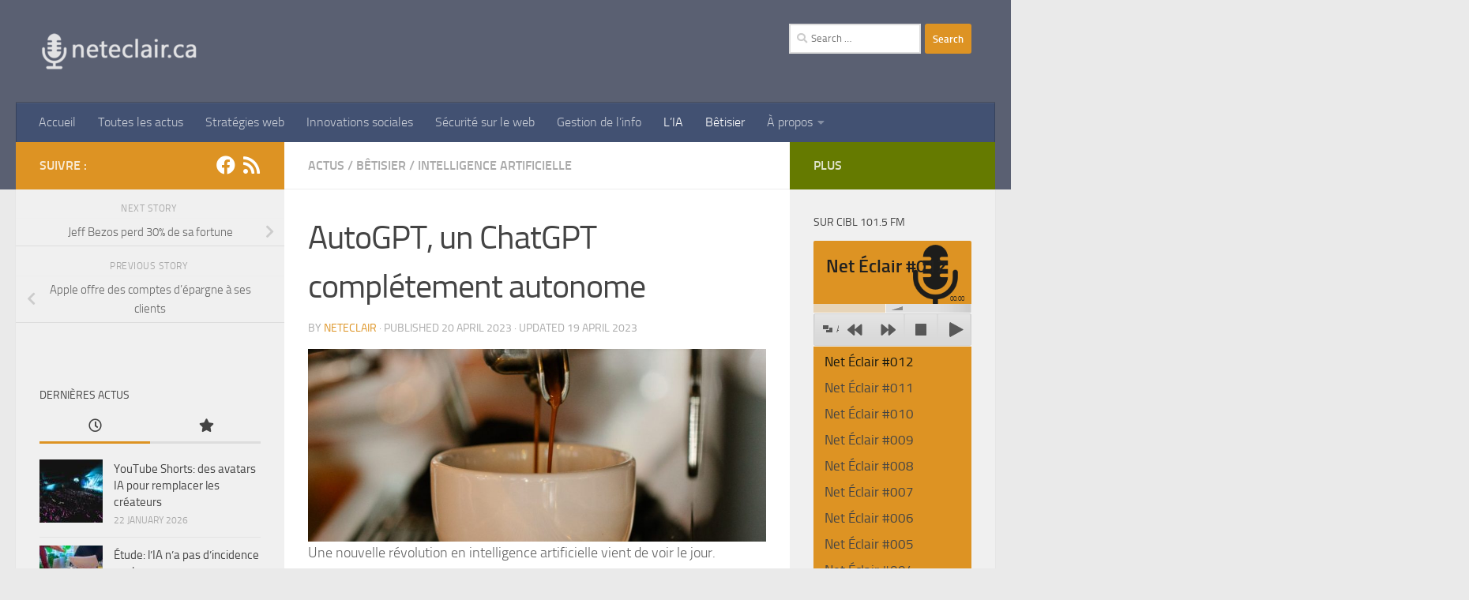

--- FILE ---
content_type: text/html; charset=UTF-8
request_url: https://neteclair.ca/2023/04/autogpt-un-chatgpt-completement-autonome/
body_size: 22308
content:
<!DOCTYPE html>
<html class="no-js" dir="ltr" lang="en-US" prefix="og: https://ogp.me/ns#">
<head>
  <meta charset="UTF-8">
  <meta name="viewport" content="width=device-width, initial-scale=1.0">
  <link rel="profile" href="https://gmpg.org/xfn/11" />
  <link rel="pingback" href="https://neteclair.ca/xmlrpc.php">

  <title>AutoGPT, un ChatGPT complétement autonome | neteclair.ca</title>

		<!-- All in One SEO 4.9.3 - aioseo.com -->
	<meta name="description" content="Une nouvelle révolution en intelligence artificielle vient de voir le jour. AutoGPT repose sur le même modèle que ChatGPT à la différence qu&#039;il est autonome et peut écrire ses propres compétences et puiser en direct sur internet. Son fondateur admet que l&#039;outil est &quot;dangereux&quot; s&#039;il ne reste pas sous supervision humaine. Source:https://www.journaldunet.com/ebusiness/le-net/1521697-autogpt-encore-mieux-que-chatgpt" />
	<meta name="robots" content="max-image-preview:large" />
	<meta name="author" content="Neteclair"/>
	<meta name="google-site-verification" content="iZMXVRkaHbSzqfOv8niRcTIFdTNgwLfnSHMlw5j0ikI" />
	<link rel="canonical" href="https://neteclair.ca/2023/04/autogpt-un-chatgpt-completement-autonome/" />
	<meta name="generator" content="All in One SEO (AIOSEO) 4.9.3" />
		<meta property="og:locale" content="en_US" />
		<meta property="og:site_name" content="neteclair.ca | Le web devient plus clair" />
		<meta property="og:type" content="article" />
		<meta property="og:title" content="AutoGPT, un ChatGPT complétement autonome | neteclair.ca" />
		<meta property="og:description" content="Une nouvelle révolution en intelligence artificielle vient de voir le jour. AutoGPT repose sur le même modèle que ChatGPT à la différence qu&#039;il est autonome et peut écrire ses propres compétences et puiser en direct sur internet. Son fondateur admet que l&#039;outil est &quot;dangereux&quot; s&#039;il ne reste pas sous supervision humaine. Source:https://www.journaldunet.com/ebusiness/le-net/1521697-autogpt-encore-mieux-que-chatgpt" />
		<meta property="og:url" content="https://neteclair.ca/2023/04/autogpt-un-chatgpt-completement-autonome/" />
		<meta property="og:image" content="https://neteclair.ca/wp-content/uploads/2018/04/logo3-1-e1590237899200-1.png" />
		<meta property="og:image:secure_url" content="https://neteclair.ca/wp-content/uploads/2018/04/logo3-1-e1590237899200-1.png" />
		<meta property="article:published_time" content="2023-04-20T15:08:00+00:00" />
		<meta property="article:modified_time" content="2023-04-19T15:18:47+00:00" />
		<meta name="twitter:card" content="summary" />
		<meta name="twitter:title" content="AutoGPT, un ChatGPT complétement autonome | neteclair.ca" />
		<meta name="twitter:description" content="Une nouvelle révolution en intelligence artificielle vient de voir le jour. AutoGPT repose sur le même modèle que ChatGPT à la différence qu&#039;il est autonome et peut écrire ses propres compétences et puiser en direct sur internet. Son fondateur admet que l&#039;outil est &quot;dangereux&quot; s&#039;il ne reste pas sous supervision humaine. Source:https://www.journaldunet.com/ebusiness/le-net/1521697-autogpt-encore-mieux-que-chatgpt" />
		<meta name="twitter:image" content="https://neteclair.ca/wp-content/uploads/2018/04/logo3-1-e1590237899200-1.png" />
		<script type="application/ld+json" class="aioseo-schema">
			{"@context":"https:\/\/schema.org","@graph":[{"@type":"Article","@id":"https:\/\/neteclair.ca\/2023\/04\/autogpt-un-chatgpt-completement-autonome\/#article","name":"AutoGPT, un ChatGPT compl\u00e9tement autonome | neteclair.ca","headline":"AutoGPT, un ChatGPT compl\u00e9tement autonome","author":{"@id":"https:\/\/neteclair.ca\/author\/admin\/#author"},"publisher":{"@id":"https:\/\/neteclair.ca\/#organization"},"image":{"@type":"ImageObject","url":"https:\/\/neteclair.ca\/wp-content\/uploads\/2023\/04\/image-1-14.jpg","width":1109,"height":467},"datePublished":"2023-04-20T11:08:00-04:00","dateModified":"2023-04-19T11:18:47-04:00","inLanguage":"en-US","mainEntityOfPage":{"@id":"https:\/\/neteclair.ca\/2023\/04\/autogpt-un-chatgpt-completement-autonome\/#webpage"},"isPartOf":{"@id":"https:\/\/neteclair.ca\/2023\/04\/autogpt-un-chatgpt-completement-autonome\/#webpage"},"articleSection":"Actus, B\u00eatisier, Intelligence artificielle"},{"@type":"BreadcrumbList","@id":"https:\/\/neteclair.ca\/2023\/04\/autogpt-un-chatgpt-completement-autonome\/#breadcrumblist","itemListElement":[{"@type":"ListItem","@id":"https:\/\/neteclair.ca#listItem","position":1,"name":"Accueil","item":"https:\/\/neteclair.ca","nextItem":{"@type":"ListItem","@id":"https:\/\/neteclair.ca\/actualites\/betisier\/#listItem","name":"B\u00eatisier"}},{"@type":"ListItem","@id":"https:\/\/neteclair.ca\/actualites\/betisier\/#listItem","position":2,"name":"B\u00eatisier","item":"https:\/\/neteclair.ca\/actualites\/betisier\/","nextItem":{"@type":"ListItem","@id":"https:\/\/neteclair.ca\/2023\/04\/autogpt-un-chatgpt-completement-autonome\/#listItem","name":"AutoGPT, un ChatGPT compl\u00e9tement autonome"},"previousItem":{"@type":"ListItem","@id":"https:\/\/neteclair.ca#listItem","name":"Accueil"}},{"@type":"ListItem","@id":"https:\/\/neteclair.ca\/2023\/04\/autogpt-un-chatgpt-completement-autonome\/#listItem","position":3,"name":"AutoGPT, un ChatGPT compl\u00e9tement autonome","previousItem":{"@type":"ListItem","@id":"https:\/\/neteclair.ca\/actualites\/betisier\/#listItem","name":"B\u00eatisier"}}]},{"@type":"Organization","@id":"https:\/\/neteclair.ca\/#organization","name":"Neteclair","description":"Le web devient plus clair","url":"https:\/\/neteclair.ca\/","logo":{"@type":"ImageObject","url":"https:\/\/neteclair.ca\/wp-content\/uploads\/2022\/02\/logo3__2022_02_09.png","@id":"https:\/\/neteclair.ca\/2023\/04\/autogpt-un-chatgpt-completement-autonome\/#organizationLogo","width":420,"height":125},"image":{"@id":"https:\/\/neteclair.ca\/2023\/04\/autogpt-un-chatgpt-completement-autonome\/#organizationLogo"}},{"@type":"Person","@id":"https:\/\/neteclair.ca\/author\/admin\/#author","url":"https:\/\/neteclair.ca\/author\/admin\/","name":"Neteclair"},{"@type":"WebPage","@id":"https:\/\/neteclair.ca\/2023\/04\/autogpt-un-chatgpt-completement-autonome\/#webpage","url":"https:\/\/neteclair.ca\/2023\/04\/autogpt-un-chatgpt-completement-autonome\/","name":"AutoGPT, un ChatGPT compl\u00e9tement autonome | neteclair.ca","description":"Une nouvelle r\u00e9volution en intelligence artificielle vient de voir le jour. AutoGPT repose sur le m\u00eame mod\u00e8le que ChatGPT \u00e0 la diff\u00e9rence qu'il est autonome et peut \u00e9crire ses propres comp\u00e9tences et puiser en direct sur internet. Son fondateur admet que l'outil est \"dangereux\" s'il ne reste pas sous supervision humaine. Source:https:\/\/www.journaldunet.com\/ebusiness\/le-net\/1521697-autogpt-encore-mieux-que-chatgpt","inLanguage":"en-US","isPartOf":{"@id":"https:\/\/neteclair.ca\/#website"},"breadcrumb":{"@id":"https:\/\/neteclair.ca\/2023\/04\/autogpt-un-chatgpt-completement-autonome\/#breadcrumblist"},"author":{"@id":"https:\/\/neteclair.ca\/author\/admin\/#author"},"creator":{"@id":"https:\/\/neteclair.ca\/author\/admin\/#author"},"image":{"@type":"ImageObject","url":"https:\/\/neteclair.ca\/wp-content\/uploads\/2023\/04\/image-1-14.jpg","@id":"https:\/\/neteclair.ca\/2023\/04\/autogpt-un-chatgpt-completement-autonome\/#mainImage","width":1109,"height":467},"primaryImageOfPage":{"@id":"https:\/\/neteclair.ca\/2023\/04\/autogpt-un-chatgpt-completement-autonome\/#mainImage"},"datePublished":"2023-04-20T11:08:00-04:00","dateModified":"2023-04-19T11:18:47-04:00"},{"@type":"WebSite","@id":"https:\/\/neteclair.ca\/#website","url":"https:\/\/neteclair.ca\/","name":"Neteclair","alternateName":"neteclair.ca","description":"Le web devient plus clair","inLanguage":"en-US","publisher":{"@id":"https:\/\/neteclair.ca\/#organization"}}]}
		</script>
		<!-- All in One SEO -->

<script>document.documentElement.className = document.documentElement.className.replace("no-js","js");</script>
<link rel='dns-prefetch' href='//maxcdn.bootstrapcdn.com' />
<link rel="alternate" type="application/rss+xml" title="neteclair.ca &raquo; Feed" href="https://neteclair.ca/feed/" />
<link rel="alternate" type="application/rss+xml" title="neteclair.ca &raquo; Comments Feed" href="https://neteclair.ca/comments/feed/" />

<script>
var MP3jPLAYLISTS = [];
var MP3jPLAYERS = [];
</script>
<link rel="alternate" title="oEmbed (JSON)" type="application/json+oembed" href="https://neteclair.ca/wp-json/oembed/1.0/embed?url=https%3A%2F%2Fneteclair.ca%2F2023%2F04%2Fautogpt-un-chatgpt-completement-autonome%2F" />
<link rel="alternate" title="oEmbed (XML)" type="text/xml+oembed" href="https://neteclair.ca/wp-json/oembed/1.0/embed?url=https%3A%2F%2Fneteclair.ca%2F2023%2F04%2Fautogpt-un-chatgpt-completement-autonome%2F&#038;format=xml" />
		<!-- This site uses the Google Analytics by ExactMetrics plugin v8.11.1 - Using Analytics tracking - https://www.exactmetrics.com/ -->
							<script src="//www.googletagmanager.com/gtag/js?id=G-BFSPMBTFZB"  data-cfasync="false" data-wpfc-render="false" async></script>
			<script data-cfasync="false" data-wpfc-render="false">
				var em_version = '8.11.1';
				var em_track_user = true;
				var em_no_track_reason = '';
								var ExactMetricsDefaultLocations = {"page_location":"https:\/\/neteclair.ca\/2023\/04\/autogpt-un-chatgpt-completement-autonome\/"};
								if ( typeof ExactMetricsPrivacyGuardFilter === 'function' ) {
					var ExactMetricsLocations = (typeof ExactMetricsExcludeQuery === 'object') ? ExactMetricsPrivacyGuardFilter( ExactMetricsExcludeQuery ) : ExactMetricsPrivacyGuardFilter( ExactMetricsDefaultLocations );
				} else {
					var ExactMetricsLocations = (typeof ExactMetricsExcludeQuery === 'object') ? ExactMetricsExcludeQuery : ExactMetricsDefaultLocations;
				}

								var disableStrs = [
										'ga-disable-G-BFSPMBTFZB',
									];

				/* Function to detect opted out users */
				function __gtagTrackerIsOptedOut() {
					for (var index = 0; index < disableStrs.length; index++) {
						if (document.cookie.indexOf(disableStrs[index] + '=true') > -1) {
							return true;
						}
					}

					return false;
				}

				/* Disable tracking if the opt-out cookie exists. */
				if (__gtagTrackerIsOptedOut()) {
					for (var index = 0; index < disableStrs.length; index++) {
						window[disableStrs[index]] = true;
					}
				}

				/* Opt-out function */
				function __gtagTrackerOptout() {
					for (var index = 0; index < disableStrs.length; index++) {
						document.cookie = disableStrs[index] + '=true; expires=Thu, 31 Dec 2099 23:59:59 UTC; path=/';
						window[disableStrs[index]] = true;
					}
				}

				if ('undefined' === typeof gaOptout) {
					function gaOptout() {
						__gtagTrackerOptout();
					}
				}
								window.dataLayer = window.dataLayer || [];

				window.ExactMetricsDualTracker = {
					helpers: {},
					trackers: {},
				};
				if (em_track_user) {
					function __gtagDataLayer() {
						dataLayer.push(arguments);
					}

					function __gtagTracker(type, name, parameters) {
						if (!parameters) {
							parameters = {};
						}

						if (parameters.send_to) {
							__gtagDataLayer.apply(null, arguments);
							return;
						}

						if (type === 'event') {
														parameters.send_to = exactmetrics_frontend.v4_id;
							var hookName = name;
							if (typeof parameters['event_category'] !== 'undefined') {
								hookName = parameters['event_category'] + ':' + name;
							}

							if (typeof ExactMetricsDualTracker.trackers[hookName] !== 'undefined') {
								ExactMetricsDualTracker.trackers[hookName](parameters);
							} else {
								__gtagDataLayer('event', name, parameters);
							}
							
						} else {
							__gtagDataLayer.apply(null, arguments);
						}
					}

					__gtagTracker('js', new Date());
					__gtagTracker('set', {
						'developer_id.dNDMyYj': true,
											});
					if ( ExactMetricsLocations.page_location ) {
						__gtagTracker('set', ExactMetricsLocations);
					}
										__gtagTracker('config', 'G-BFSPMBTFZB', {"forceSSL":"true"} );
										window.gtag = __gtagTracker;										(function () {
						/* https://developers.google.com/analytics/devguides/collection/analyticsjs/ */
						/* ga and __gaTracker compatibility shim. */
						var noopfn = function () {
							return null;
						};
						var newtracker = function () {
							return new Tracker();
						};
						var Tracker = function () {
							return null;
						};
						var p = Tracker.prototype;
						p.get = noopfn;
						p.set = noopfn;
						p.send = function () {
							var args = Array.prototype.slice.call(arguments);
							args.unshift('send');
							__gaTracker.apply(null, args);
						};
						var __gaTracker = function () {
							var len = arguments.length;
							if (len === 0) {
								return;
							}
							var f = arguments[len - 1];
							if (typeof f !== 'object' || f === null || typeof f.hitCallback !== 'function') {
								if ('send' === arguments[0]) {
									var hitConverted, hitObject = false, action;
									if ('event' === arguments[1]) {
										if ('undefined' !== typeof arguments[3]) {
											hitObject = {
												'eventAction': arguments[3],
												'eventCategory': arguments[2],
												'eventLabel': arguments[4],
												'value': arguments[5] ? arguments[5] : 1,
											}
										}
									}
									if ('pageview' === arguments[1]) {
										if ('undefined' !== typeof arguments[2]) {
											hitObject = {
												'eventAction': 'page_view',
												'page_path': arguments[2],
											}
										}
									}
									if (typeof arguments[2] === 'object') {
										hitObject = arguments[2];
									}
									if (typeof arguments[5] === 'object') {
										Object.assign(hitObject, arguments[5]);
									}
									if ('undefined' !== typeof arguments[1].hitType) {
										hitObject = arguments[1];
										if ('pageview' === hitObject.hitType) {
											hitObject.eventAction = 'page_view';
										}
									}
									if (hitObject) {
										action = 'timing' === arguments[1].hitType ? 'timing_complete' : hitObject.eventAction;
										hitConverted = mapArgs(hitObject);
										__gtagTracker('event', action, hitConverted);
									}
								}
								return;
							}

							function mapArgs(args) {
								var arg, hit = {};
								var gaMap = {
									'eventCategory': 'event_category',
									'eventAction': 'event_action',
									'eventLabel': 'event_label',
									'eventValue': 'event_value',
									'nonInteraction': 'non_interaction',
									'timingCategory': 'event_category',
									'timingVar': 'name',
									'timingValue': 'value',
									'timingLabel': 'event_label',
									'page': 'page_path',
									'location': 'page_location',
									'title': 'page_title',
									'referrer' : 'page_referrer',
								};
								for (arg in args) {
																		if (!(!args.hasOwnProperty(arg) || !gaMap.hasOwnProperty(arg))) {
										hit[gaMap[arg]] = args[arg];
									} else {
										hit[arg] = args[arg];
									}
								}
								return hit;
							}

							try {
								f.hitCallback();
							} catch (ex) {
							}
						};
						__gaTracker.create = newtracker;
						__gaTracker.getByName = newtracker;
						__gaTracker.getAll = function () {
							return [];
						};
						__gaTracker.remove = noopfn;
						__gaTracker.loaded = true;
						window['__gaTracker'] = __gaTracker;
					})();
									} else {
										console.log("");
					(function () {
						function __gtagTracker() {
							return null;
						}

						window['__gtagTracker'] = __gtagTracker;
						window['gtag'] = __gtagTracker;
					})();
									}
			</script>
							<!-- / Google Analytics by ExactMetrics -->
		<style id='wp-img-auto-sizes-contain-inline-css'>
img:is([sizes=auto i],[sizes^="auto," i]){contain-intrinsic-size:3000px 1500px}
/*# sourceURL=wp-img-auto-sizes-contain-inline-css */
</style>
<style id='wp-emoji-styles-inline-css'>

	img.wp-smiley, img.emoji {
		display: inline !important;
		border: none !important;
		box-shadow: none !important;
		height: 1em !important;
		width: 1em !important;
		margin: 0 0.07em !important;
		vertical-align: -0.1em !important;
		background: none !important;
		padding: 0 !important;
	}
/*# sourceURL=wp-emoji-styles-inline-css */
</style>
<style id='wp-block-library-inline-css'>
:root{--wp-block-synced-color:#7a00df;--wp-block-synced-color--rgb:122,0,223;--wp-bound-block-color:var(--wp-block-synced-color);--wp-editor-canvas-background:#ddd;--wp-admin-theme-color:#007cba;--wp-admin-theme-color--rgb:0,124,186;--wp-admin-theme-color-darker-10:#006ba1;--wp-admin-theme-color-darker-10--rgb:0,107,160.5;--wp-admin-theme-color-darker-20:#005a87;--wp-admin-theme-color-darker-20--rgb:0,90,135;--wp-admin-border-width-focus:2px}@media (min-resolution:192dpi){:root{--wp-admin-border-width-focus:1.5px}}.wp-element-button{cursor:pointer}:root .has-very-light-gray-background-color{background-color:#eee}:root .has-very-dark-gray-background-color{background-color:#313131}:root .has-very-light-gray-color{color:#eee}:root .has-very-dark-gray-color{color:#313131}:root .has-vivid-green-cyan-to-vivid-cyan-blue-gradient-background{background:linear-gradient(135deg,#00d084,#0693e3)}:root .has-purple-crush-gradient-background{background:linear-gradient(135deg,#34e2e4,#4721fb 50%,#ab1dfe)}:root .has-hazy-dawn-gradient-background{background:linear-gradient(135deg,#faaca8,#dad0ec)}:root .has-subdued-olive-gradient-background{background:linear-gradient(135deg,#fafae1,#67a671)}:root .has-atomic-cream-gradient-background{background:linear-gradient(135deg,#fdd79a,#004a59)}:root .has-nightshade-gradient-background{background:linear-gradient(135deg,#330968,#31cdcf)}:root .has-midnight-gradient-background{background:linear-gradient(135deg,#020381,#2874fc)}:root{--wp--preset--font-size--normal:16px;--wp--preset--font-size--huge:42px}.has-regular-font-size{font-size:1em}.has-larger-font-size{font-size:2.625em}.has-normal-font-size{font-size:var(--wp--preset--font-size--normal)}.has-huge-font-size{font-size:var(--wp--preset--font-size--huge)}.has-text-align-center{text-align:center}.has-text-align-left{text-align:left}.has-text-align-right{text-align:right}.has-fit-text{white-space:nowrap!important}#end-resizable-editor-section{display:none}.aligncenter{clear:both}.items-justified-left{justify-content:flex-start}.items-justified-center{justify-content:center}.items-justified-right{justify-content:flex-end}.items-justified-space-between{justify-content:space-between}.screen-reader-text{border:0;clip-path:inset(50%);height:1px;margin:-1px;overflow:hidden;padding:0;position:absolute;width:1px;word-wrap:normal!important}.screen-reader-text:focus{background-color:#ddd;clip-path:none;color:#444;display:block;font-size:1em;height:auto;left:5px;line-height:normal;padding:15px 23px 14px;text-decoration:none;top:5px;width:auto;z-index:100000}html :where(.has-border-color){border-style:solid}html :where([style*=border-top-color]){border-top-style:solid}html :where([style*=border-right-color]){border-right-style:solid}html :where([style*=border-bottom-color]){border-bottom-style:solid}html :where([style*=border-left-color]){border-left-style:solid}html :where([style*=border-width]){border-style:solid}html :where([style*=border-top-width]){border-top-style:solid}html :where([style*=border-right-width]){border-right-style:solid}html :where([style*=border-bottom-width]){border-bottom-style:solid}html :where([style*=border-left-width]){border-left-style:solid}html :where(img[class*=wp-image-]){height:auto;max-width:100%}:where(figure){margin:0 0 1em}html :where(.is-position-sticky){--wp-admin--admin-bar--position-offset:var(--wp-admin--admin-bar--height,0px)}@media screen and (max-width:600px){html :where(.is-position-sticky){--wp-admin--admin-bar--position-offset:0px}}

/*# sourceURL=wp-block-library-inline-css */
</style><style id='wp-block-image-inline-css'>
.wp-block-image>a,.wp-block-image>figure>a{display:inline-block}.wp-block-image img{box-sizing:border-box;height:auto;max-width:100%;vertical-align:bottom}@media not (prefers-reduced-motion){.wp-block-image img.hide{visibility:hidden}.wp-block-image img.show{animation:show-content-image .4s}}.wp-block-image[style*=border-radius] img,.wp-block-image[style*=border-radius]>a{border-radius:inherit}.wp-block-image.has-custom-border img{box-sizing:border-box}.wp-block-image.aligncenter{text-align:center}.wp-block-image.alignfull>a,.wp-block-image.alignwide>a{width:100%}.wp-block-image.alignfull img,.wp-block-image.alignwide img{height:auto;width:100%}.wp-block-image .aligncenter,.wp-block-image .alignleft,.wp-block-image .alignright,.wp-block-image.aligncenter,.wp-block-image.alignleft,.wp-block-image.alignright{display:table}.wp-block-image .aligncenter>figcaption,.wp-block-image .alignleft>figcaption,.wp-block-image .alignright>figcaption,.wp-block-image.aligncenter>figcaption,.wp-block-image.alignleft>figcaption,.wp-block-image.alignright>figcaption{caption-side:bottom;display:table-caption}.wp-block-image .alignleft{float:left;margin:.5em 1em .5em 0}.wp-block-image .alignright{float:right;margin:.5em 0 .5em 1em}.wp-block-image .aligncenter{margin-left:auto;margin-right:auto}.wp-block-image :where(figcaption){margin-bottom:1em;margin-top:.5em}.wp-block-image.is-style-circle-mask img{border-radius:9999px}@supports ((-webkit-mask-image:none) or (mask-image:none)) or (-webkit-mask-image:none){.wp-block-image.is-style-circle-mask img{border-radius:0;-webkit-mask-image:url('data:image/svg+xml;utf8,<svg viewBox="0 0 100 100" xmlns="http://www.w3.org/2000/svg"><circle cx="50" cy="50" r="50"/></svg>');mask-image:url('data:image/svg+xml;utf8,<svg viewBox="0 0 100 100" xmlns="http://www.w3.org/2000/svg"><circle cx="50" cy="50" r="50"/></svg>');mask-mode:alpha;-webkit-mask-position:center;mask-position:center;-webkit-mask-repeat:no-repeat;mask-repeat:no-repeat;-webkit-mask-size:contain;mask-size:contain}}:root :where(.wp-block-image.is-style-rounded img,.wp-block-image .is-style-rounded img){border-radius:9999px}.wp-block-image figure{margin:0}.wp-lightbox-container{display:flex;flex-direction:column;position:relative}.wp-lightbox-container img{cursor:zoom-in}.wp-lightbox-container img:hover+button{opacity:1}.wp-lightbox-container button{align-items:center;backdrop-filter:blur(16px) saturate(180%);background-color:#5a5a5a40;border:none;border-radius:4px;cursor:zoom-in;display:flex;height:20px;justify-content:center;opacity:0;padding:0;position:absolute;right:16px;text-align:center;top:16px;width:20px;z-index:100}@media not (prefers-reduced-motion){.wp-lightbox-container button{transition:opacity .2s ease}}.wp-lightbox-container button:focus-visible{outline:3px auto #5a5a5a40;outline:3px auto -webkit-focus-ring-color;outline-offset:3px}.wp-lightbox-container button:hover{cursor:pointer;opacity:1}.wp-lightbox-container button:focus{opacity:1}.wp-lightbox-container button:focus,.wp-lightbox-container button:hover,.wp-lightbox-container button:not(:hover):not(:active):not(.has-background){background-color:#5a5a5a40;border:none}.wp-lightbox-overlay{box-sizing:border-box;cursor:zoom-out;height:100vh;left:0;overflow:hidden;position:fixed;top:0;visibility:hidden;width:100%;z-index:100000}.wp-lightbox-overlay .close-button{align-items:center;cursor:pointer;display:flex;justify-content:center;min-height:40px;min-width:40px;padding:0;position:absolute;right:calc(env(safe-area-inset-right) + 16px);top:calc(env(safe-area-inset-top) + 16px);z-index:5000000}.wp-lightbox-overlay .close-button:focus,.wp-lightbox-overlay .close-button:hover,.wp-lightbox-overlay .close-button:not(:hover):not(:active):not(.has-background){background:none;border:none}.wp-lightbox-overlay .lightbox-image-container{height:var(--wp--lightbox-container-height);left:50%;overflow:hidden;position:absolute;top:50%;transform:translate(-50%,-50%);transform-origin:top left;width:var(--wp--lightbox-container-width);z-index:9999999999}.wp-lightbox-overlay .wp-block-image{align-items:center;box-sizing:border-box;display:flex;height:100%;justify-content:center;margin:0;position:relative;transform-origin:0 0;width:100%;z-index:3000000}.wp-lightbox-overlay .wp-block-image img{height:var(--wp--lightbox-image-height);min-height:var(--wp--lightbox-image-height);min-width:var(--wp--lightbox-image-width);width:var(--wp--lightbox-image-width)}.wp-lightbox-overlay .wp-block-image figcaption{display:none}.wp-lightbox-overlay button{background:none;border:none}.wp-lightbox-overlay .scrim{background-color:#fff;height:100%;opacity:.9;position:absolute;width:100%;z-index:2000000}.wp-lightbox-overlay.active{visibility:visible}@media not (prefers-reduced-motion){.wp-lightbox-overlay.active{animation:turn-on-visibility .25s both}.wp-lightbox-overlay.active img{animation:turn-on-visibility .35s both}.wp-lightbox-overlay.show-closing-animation:not(.active){animation:turn-off-visibility .35s both}.wp-lightbox-overlay.show-closing-animation:not(.active) img{animation:turn-off-visibility .25s both}.wp-lightbox-overlay.zoom.active{animation:none;opacity:1;visibility:visible}.wp-lightbox-overlay.zoom.active .lightbox-image-container{animation:lightbox-zoom-in .4s}.wp-lightbox-overlay.zoom.active .lightbox-image-container img{animation:none}.wp-lightbox-overlay.zoom.active .scrim{animation:turn-on-visibility .4s forwards}.wp-lightbox-overlay.zoom.show-closing-animation:not(.active){animation:none}.wp-lightbox-overlay.zoom.show-closing-animation:not(.active) .lightbox-image-container{animation:lightbox-zoom-out .4s}.wp-lightbox-overlay.zoom.show-closing-animation:not(.active) .lightbox-image-container img{animation:none}.wp-lightbox-overlay.zoom.show-closing-animation:not(.active) .scrim{animation:turn-off-visibility .4s forwards}}@keyframes show-content-image{0%{visibility:hidden}99%{visibility:hidden}to{visibility:visible}}@keyframes turn-on-visibility{0%{opacity:0}to{opacity:1}}@keyframes turn-off-visibility{0%{opacity:1;visibility:visible}99%{opacity:0;visibility:visible}to{opacity:0;visibility:hidden}}@keyframes lightbox-zoom-in{0%{transform:translate(calc((-100vw + var(--wp--lightbox-scrollbar-width))/2 + var(--wp--lightbox-initial-left-position)),calc(-50vh + var(--wp--lightbox-initial-top-position))) scale(var(--wp--lightbox-scale))}to{transform:translate(-50%,-50%) scale(1)}}@keyframes lightbox-zoom-out{0%{transform:translate(-50%,-50%) scale(1);visibility:visible}99%{visibility:visible}to{transform:translate(calc((-100vw + var(--wp--lightbox-scrollbar-width))/2 + var(--wp--lightbox-initial-left-position)),calc(-50vh + var(--wp--lightbox-initial-top-position))) scale(var(--wp--lightbox-scale));visibility:hidden}}
/*# sourceURL=https://neteclair.ca/wp-includes/blocks/image/style.min.css */
</style>
<style id='wp-block-group-inline-css'>
.wp-block-group{box-sizing:border-box}:where(.wp-block-group.wp-block-group-is-layout-constrained){position:relative}
/*# sourceURL=https://neteclair.ca/wp-includes/blocks/group/style.min.css */
</style>
<style id='wp-block-paragraph-inline-css'>
.is-small-text{font-size:.875em}.is-regular-text{font-size:1em}.is-large-text{font-size:2.25em}.is-larger-text{font-size:3em}.has-drop-cap:not(:focus):first-letter{float:left;font-size:8.4em;font-style:normal;font-weight:100;line-height:.68;margin:.05em .1em 0 0;text-transform:uppercase}body.rtl .has-drop-cap:not(:focus):first-letter{float:none;margin-left:.1em}p.has-drop-cap.has-background{overflow:hidden}:root :where(p.has-background){padding:1.25em 2.375em}:where(p.has-text-color:not(.has-link-color)) a{color:inherit}p.has-text-align-left[style*="writing-mode:vertical-lr"],p.has-text-align-right[style*="writing-mode:vertical-rl"]{rotate:180deg}
/*# sourceURL=https://neteclair.ca/wp-includes/blocks/paragraph/style.min.css */
</style>
<style id='global-styles-inline-css'>
:root{--wp--preset--aspect-ratio--square: 1;--wp--preset--aspect-ratio--4-3: 4/3;--wp--preset--aspect-ratio--3-4: 3/4;--wp--preset--aspect-ratio--3-2: 3/2;--wp--preset--aspect-ratio--2-3: 2/3;--wp--preset--aspect-ratio--16-9: 16/9;--wp--preset--aspect-ratio--9-16: 9/16;--wp--preset--color--black: #000000;--wp--preset--color--cyan-bluish-gray: #abb8c3;--wp--preset--color--white: #ffffff;--wp--preset--color--pale-pink: #f78da7;--wp--preset--color--vivid-red: #cf2e2e;--wp--preset--color--luminous-vivid-orange: #ff6900;--wp--preset--color--luminous-vivid-amber: #fcb900;--wp--preset--color--light-green-cyan: #7bdcb5;--wp--preset--color--vivid-green-cyan: #00d084;--wp--preset--color--pale-cyan-blue: #8ed1fc;--wp--preset--color--vivid-cyan-blue: #0693e3;--wp--preset--color--vivid-purple: #9b51e0;--wp--preset--gradient--vivid-cyan-blue-to-vivid-purple: linear-gradient(135deg,rgb(6,147,227) 0%,rgb(155,81,224) 100%);--wp--preset--gradient--light-green-cyan-to-vivid-green-cyan: linear-gradient(135deg,rgb(122,220,180) 0%,rgb(0,208,130) 100%);--wp--preset--gradient--luminous-vivid-amber-to-luminous-vivid-orange: linear-gradient(135deg,rgb(252,185,0) 0%,rgb(255,105,0) 100%);--wp--preset--gradient--luminous-vivid-orange-to-vivid-red: linear-gradient(135deg,rgb(255,105,0) 0%,rgb(207,46,46) 100%);--wp--preset--gradient--very-light-gray-to-cyan-bluish-gray: linear-gradient(135deg,rgb(238,238,238) 0%,rgb(169,184,195) 100%);--wp--preset--gradient--cool-to-warm-spectrum: linear-gradient(135deg,rgb(74,234,220) 0%,rgb(151,120,209) 20%,rgb(207,42,186) 40%,rgb(238,44,130) 60%,rgb(251,105,98) 80%,rgb(254,248,76) 100%);--wp--preset--gradient--blush-light-purple: linear-gradient(135deg,rgb(255,206,236) 0%,rgb(152,150,240) 100%);--wp--preset--gradient--blush-bordeaux: linear-gradient(135deg,rgb(254,205,165) 0%,rgb(254,45,45) 50%,rgb(107,0,62) 100%);--wp--preset--gradient--luminous-dusk: linear-gradient(135deg,rgb(255,203,112) 0%,rgb(199,81,192) 50%,rgb(65,88,208) 100%);--wp--preset--gradient--pale-ocean: linear-gradient(135deg,rgb(255,245,203) 0%,rgb(182,227,212) 50%,rgb(51,167,181) 100%);--wp--preset--gradient--electric-grass: linear-gradient(135deg,rgb(202,248,128) 0%,rgb(113,206,126) 100%);--wp--preset--gradient--midnight: linear-gradient(135deg,rgb(2,3,129) 0%,rgb(40,116,252) 100%);--wp--preset--font-size--small: 13px;--wp--preset--font-size--medium: 20px;--wp--preset--font-size--large: 36px;--wp--preset--font-size--x-large: 42px;--wp--preset--spacing--20: 0.44rem;--wp--preset--spacing--30: 0.67rem;--wp--preset--spacing--40: 1rem;--wp--preset--spacing--50: 1.5rem;--wp--preset--spacing--60: 2.25rem;--wp--preset--spacing--70: 3.38rem;--wp--preset--spacing--80: 5.06rem;--wp--preset--shadow--natural: 6px 6px 9px rgba(0, 0, 0, 0.2);--wp--preset--shadow--deep: 12px 12px 50px rgba(0, 0, 0, 0.4);--wp--preset--shadow--sharp: 6px 6px 0px rgba(0, 0, 0, 0.2);--wp--preset--shadow--outlined: 6px 6px 0px -3px rgb(255, 255, 255), 6px 6px rgb(0, 0, 0);--wp--preset--shadow--crisp: 6px 6px 0px rgb(0, 0, 0);}:where(.is-layout-flex){gap: 0.5em;}:where(.is-layout-grid){gap: 0.5em;}body .is-layout-flex{display: flex;}.is-layout-flex{flex-wrap: wrap;align-items: center;}.is-layout-flex > :is(*, div){margin: 0;}body .is-layout-grid{display: grid;}.is-layout-grid > :is(*, div){margin: 0;}:where(.wp-block-columns.is-layout-flex){gap: 2em;}:where(.wp-block-columns.is-layout-grid){gap: 2em;}:where(.wp-block-post-template.is-layout-flex){gap: 1.25em;}:where(.wp-block-post-template.is-layout-grid){gap: 1.25em;}.has-black-color{color: var(--wp--preset--color--black) !important;}.has-cyan-bluish-gray-color{color: var(--wp--preset--color--cyan-bluish-gray) !important;}.has-white-color{color: var(--wp--preset--color--white) !important;}.has-pale-pink-color{color: var(--wp--preset--color--pale-pink) !important;}.has-vivid-red-color{color: var(--wp--preset--color--vivid-red) !important;}.has-luminous-vivid-orange-color{color: var(--wp--preset--color--luminous-vivid-orange) !important;}.has-luminous-vivid-amber-color{color: var(--wp--preset--color--luminous-vivid-amber) !important;}.has-light-green-cyan-color{color: var(--wp--preset--color--light-green-cyan) !important;}.has-vivid-green-cyan-color{color: var(--wp--preset--color--vivid-green-cyan) !important;}.has-pale-cyan-blue-color{color: var(--wp--preset--color--pale-cyan-blue) !important;}.has-vivid-cyan-blue-color{color: var(--wp--preset--color--vivid-cyan-blue) !important;}.has-vivid-purple-color{color: var(--wp--preset--color--vivid-purple) !important;}.has-black-background-color{background-color: var(--wp--preset--color--black) !important;}.has-cyan-bluish-gray-background-color{background-color: var(--wp--preset--color--cyan-bluish-gray) !important;}.has-white-background-color{background-color: var(--wp--preset--color--white) !important;}.has-pale-pink-background-color{background-color: var(--wp--preset--color--pale-pink) !important;}.has-vivid-red-background-color{background-color: var(--wp--preset--color--vivid-red) !important;}.has-luminous-vivid-orange-background-color{background-color: var(--wp--preset--color--luminous-vivid-orange) !important;}.has-luminous-vivid-amber-background-color{background-color: var(--wp--preset--color--luminous-vivid-amber) !important;}.has-light-green-cyan-background-color{background-color: var(--wp--preset--color--light-green-cyan) !important;}.has-vivid-green-cyan-background-color{background-color: var(--wp--preset--color--vivid-green-cyan) !important;}.has-pale-cyan-blue-background-color{background-color: var(--wp--preset--color--pale-cyan-blue) !important;}.has-vivid-cyan-blue-background-color{background-color: var(--wp--preset--color--vivid-cyan-blue) !important;}.has-vivid-purple-background-color{background-color: var(--wp--preset--color--vivid-purple) !important;}.has-black-border-color{border-color: var(--wp--preset--color--black) !important;}.has-cyan-bluish-gray-border-color{border-color: var(--wp--preset--color--cyan-bluish-gray) !important;}.has-white-border-color{border-color: var(--wp--preset--color--white) !important;}.has-pale-pink-border-color{border-color: var(--wp--preset--color--pale-pink) !important;}.has-vivid-red-border-color{border-color: var(--wp--preset--color--vivid-red) !important;}.has-luminous-vivid-orange-border-color{border-color: var(--wp--preset--color--luminous-vivid-orange) !important;}.has-luminous-vivid-amber-border-color{border-color: var(--wp--preset--color--luminous-vivid-amber) !important;}.has-light-green-cyan-border-color{border-color: var(--wp--preset--color--light-green-cyan) !important;}.has-vivid-green-cyan-border-color{border-color: var(--wp--preset--color--vivid-green-cyan) !important;}.has-pale-cyan-blue-border-color{border-color: var(--wp--preset--color--pale-cyan-blue) !important;}.has-vivid-cyan-blue-border-color{border-color: var(--wp--preset--color--vivid-cyan-blue) !important;}.has-vivid-purple-border-color{border-color: var(--wp--preset--color--vivid-purple) !important;}.has-vivid-cyan-blue-to-vivid-purple-gradient-background{background: var(--wp--preset--gradient--vivid-cyan-blue-to-vivid-purple) !important;}.has-light-green-cyan-to-vivid-green-cyan-gradient-background{background: var(--wp--preset--gradient--light-green-cyan-to-vivid-green-cyan) !important;}.has-luminous-vivid-amber-to-luminous-vivid-orange-gradient-background{background: var(--wp--preset--gradient--luminous-vivid-amber-to-luminous-vivid-orange) !important;}.has-luminous-vivid-orange-to-vivid-red-gradient-background{background: var(--wp--preset--gradient--luminous-vivid-orange-to-vivid-red) !important;}.has-very-light-gray-to-cyan-bluish-gray-gradient-background{background: var(--wp--preset--gradient--very-light-gray-to-cyan-bluish-gray) !important;}.has-cool-to-warm-spectrum-gradient-background{background: var(--wp--preset--gradient--cool-to-warm-spectrum) !important;}.has-blush-light-purple-gradient-background{background: var(--wp--preset--gradient--blush-light-purple) !important;}.has-blush-bordeaux-gradient-background{background: var(--wp--preset--gradient--blush-bordeaux) !important;}.has-luminous-dusk-gradient-background{background: var(--wp--preset--gradient--luminous-dusk) !important;}.has-pale-ocean-gradient-background{background: var(--wp--preset--gradient--pale-ocean) !important;}.has-electric-grass-gradient-background{background: var(--wp--preset--gradient--electric-grass) !important;}.has-midnight-gradient-background{background: var(--wp--preset--gradient--midnight) !important;}.has-small-font-size{font-size: var(--wp--preset--font-size--small) !important;}.has-medium-font-size{font-size: var(--wp--preset--font-size--medium) !important;}.has-large-font-size{font-size: var(--wp--preset--font-size--large) !important;}.has-x-large-font-size{font-size: var(--wp--preset--font-size--x-large) !important;}
/*# sourceURL=global-styles-inline-css */
</style>

<style id='classic-theme-styles-inline-css'>
/*! This file is auto-generated */
.wp-block-button__link{color:#fff;background-color:#32373c;border-radius:9999px;box-shadow:none;text-decoration:none;padding:calc(.667em + 2px) calc(1.333em + 2px);font-size:1.125em}.wp-block-file__button{background:#32373c;color:#fff;text-decoration:none}
/*# sourceURL=/wp-includes/css/classic-themes.min.css */
</style>
<link rel='stylesheet' id='wp-polls-css' href='https://neteclair.ca/wp-content/plugins/wp-polls/polls-css.css?ver=2.77.3' media='all' />
<style id='wp-polls-inline-css'>
.wp-polls .pollbar {
	margin: 1px;
	font-size: 6px;
	line-height: 8px;
	height: 8px;
	background-image: url('https://neteclair.ca/wp-content/plugins/wp-polls/images/default/pollbg.gif');
	border: 1px solid #c8c8c8;
}

/*# sourceURL=wp-polls-inline-css */
</style>
<link rel='stylesheet' id='cff-css' href='https://neteclair.ca/wp-content/plugins/custom-facebook-feed/assets/css/cff-style.min.css?ver=4.3.4' media='all' />
<link rel='stylesheet' id='sb-font-awesome-css' href='https://maxcdn.bootstrapcdn.com/font-awesome/4.7.0/css/font-awesome.min.css?ver=6.9' media='all' />
<link rel='stylesheet' id='hueman-main-style-css' href='https://neteclair.ca/wp-content/themes/hueman/assets/front/css/main.min.css?ver=3.7.27' media='all' />
<style id='hueman-main-style-inline-css'>
body { font-size:1.00rem; }@media only screen and (min-width: 720px) {
        .nav > li { font-size:1.00rem; }
      }::selection { background-color: #dd9323; }
::-moz-selection { background-color: #dd9323; }a,a>span.hu-external::after,.themeform label .required,#flexslider-featured .flex-direction-nav .flex-next:hover,#flexslider-featured .flex-direction-nav .flex-prev:hover,.post-hover:hover .post-title a,.post-title a:hover,.sidebar.s1 .post-nav li a:hover i,.content .post-nav li a:hover i,.post-related a:hover,.sidebar.s1 .widget_rss ul li a,#footer .widget_rss ul li a,.sidebar.s1 .widget_calendar a,#footer .widget_calendar a,.sidebar.s1 .alx-tab .tab-item-category a,.sidebar.s1 .alx-posts .post-item-category a,.sidebar.s1 .alx-tab li:hover .tab-item-title a,.sidebar.s1 .alx-tab li:hover .tab-item-comment a,.sidebar.s1 .alx-posts li:hover .post-item-title a,#footer .alx-tab .tab-item-category a,#footer .alx-posts .post-item-category a,#footer .alx-tab li:hover .tab-item-title a,#footer .alx-tab li:hover .tab-item-comment a,#footer .alx-posts li:hover .post-item-title a,.comment-tabs li.active a,.comment-awaiting-moderation,.child-menu a:hover,.child-menu .current_page_item > a,.wp-pagenavi a{ color: #dd9323; }input[type="submit"],.themeform button[type="submit"],.sidebar.s1 .sidebar-top,.sidebar.s1 .sidebar-toggle,#flexslider-featured .flex-control-nav li a.flex-active,.post-tags a:hover,.sidebar.s1 .widget_calendar caption,#footer .widget_calendar caption,.author-bio .bio-avatar:after,.commentlist li.bypostauthor > .comment-body:after,.commentlist li.comment-author-admin > .comment-body:after{ background-color: #dd9323; }.post-format .format-container { border-color: #dd9323; }.sidebar.s1 .alx-tabs-nav li.active a,#footer .alx-tabs-nav li.active a,.comment-tabs li.active a,.wp-pagenavi a:hover,.wp-pagenavi a:active,.wp-pagenavi span.current{ border-bottom-color: #dd9323!important; }.sidebar.s2 .post-nav li a:hover i,
.sidebar.s2 .widget_rss ul li a,
.sidebar.s2 .widget_calendar a,
.sidebar.s2 .alx-tab .tab-item-category a,
.sidebar.s2 .alx-posts .post-item-category a,
.sidebar.s2 .alx-tab li:hover .tab-item-title a,
.sidebar.s2 .alx-tab li:hover .tab-item-comment a,
.sidebar.s2 .alx-posts li:hover .post-item-title a { color: #657a00; }
.sidebar.s2 .sidebar-top,.sidebar.s2 .sidebar-toggle,.post-comments,.jp-play-bar,.jp-volume-bar-value,.sidebar.s2 .widget_calendar caption{ background-color: #657a00; }.sidebar.s2 .alx-tabs-nav li.active a { border-bottom-color: #657a00; }
.post-comments::before { border-right-color: #657a00; }
      .search-expand,
              #nav-topbar.nav-container { background-color: #280c16}@media only screen and (min-width: 720px) {
                #nav-topbar .nav ul { background-color: #280c16; }
              }.is-scrolled #header .nav-container.desktop-sticky,
              .is-scrolled #header .search-expand { background-color: #280c16; background-color: rgba(40,12,22,0.90) }.is-scrolled .topbar-transparent #nav-topbar.desktop-sticky .nav ul { background-color: #280c16; background-color: rgba(40,12,22,0.95) }#header { background-color: #5a6072; }
@media only screen and (min-width: 720px) {
  #nav-header .nav ul { background-color: #5a6072; }
}
        #header #nav-mobile { background-color: #33363b; }.is-scrolled #header #nav-mobile { background-color: #33363b; background-color: rgba(51,54,59,0.90) }#nav-header.nav-container, #main-header-search .search-expand { background-color: #425172; }
@media only screen and (min-width: 720px) {
  #nav-header .nav ul { background-color: #425172; }
}
        #footer-bottom { background-color: #657a00; }.site-title a img { max-height: 50px; }body { background-color: #eaeaea; }
/*# sourceURL=hueman-main-style-inline-css */
</style>
<link rel='stylesheet' id='hueman-font-awesome-css' href='https://neteclair.ca/wp-content/themes/hueman/assets/front/css/font-awesome.min.css?ver=3.7.27' media='all' />
<link rel='stylesheet' id='mp3-jplayer-css' href='https://neteclair.ca/wp-content/plugins/mp3-jplayer/css/light.css?ver=2.7.3' media='all' />
<script src="https://neteclair.ca/wp-content/plugins/google-analytics-dashboard-for-wp/assets/js/frontend-gtag.min.js?ver=8.11.1" id="exactmetrics-frontend-script-js" async data-wp-strategy="async"></script>
<script data-cfasync="false" data-wpfc-render="false" id='exactmetrics-frontend-script-js-extra'>var exactmetrics_frontend = {"js_events_tracking":"true","download_extensions":"zip,mp3,mpeg,pdf,docx,pptx,xlsx,rar","inbound_paths":"[{\"path\":\"\\\/go\\\/\",\"label\":\"affiliate\"},{\"path\":\"\\\/recommend\\\/\",\"label\":\"affiliate\"}]","home_url":"https:\/\/neteclair.ca","hash_tracking":"false","v4_id":"G-BFSPMBTFZB"};</script>
<script src="https://neteclair.ca/wp-includes/js/jquery/jquery.min.js?ver=3.7.1" id="jquery-core-js"></script>
<script src="https://neteclair.ca/wp-includes/js/jquery/jquery-migrate.min.js?ver=3.4.1" id="jquery-migrate-js"></script>
<link rel="https://api.w.org/" href="https://neteclair.ca/wp-json/" /><link rel="alternate" title="JSON" type="application/json" href="https://neteclair.ca/wp-json/wp/v2/posts/7212" /><link rel="EditURI" type="application/rsd+xml" title="RSD" href="https://neteclair.ca/xmlrpc.php?rsd" />
<meta name="generator" content="WordPress 6.9" />
<link rel='shortlink' href='https://neteclair.ca/?p=7212' />
  <script src="https://cdn.onesignal.com/sdks/web/v16/OneSignalSDK.page.js" defer></script>
  <script>
          window.OneSignalDeferred = window.OneSignalDeferred || [];
          OneSignalDeferred.push(async function(OneSignal) {
            await OneSignal.init({
              appId: "82457f40-4252-4103-be35-7cd9da45c9f4",
              serviceWorkerOverrideForTypical: true,
              path: "https://neteclair.ca/wp-content/plugins/onesignal-free-web-push-notifications/sdk_files/",
              serviceWorkerParam: { scope: "/wp-content/plugins/onesignal-free-web-push-notifications/sdk_files/push/onesignal/" },
              serviceWorkerPath: "OneSignalSDKWorker.js",
            });
          });

          // Unregister the legacy OneSignal service worker to prevent scope conflicts
          if (navigator.serviceWorker) {
            navigator.serviceWorker.getRegistrations().then((registrations) => {
              // Iterate through all registered service workers
              registrations.forEach((registration) => {
                // Check the script URL to identify the specific service worker
                if (registration.active && registration.active.scriptURL.includes('OneSignalSDKWorker.js.php')) {
                  // Unregister the service worker
                  registration.unregister().then((success) => {
                    if (success) {
                      console.log('OneSignalSW: Successfully unregistered:', registration.active.scriptURL);
                    } else {
                      console.log('OneSignalSW: Failed to unregister:', registration.active.scriptURL);
                    }
                  });
                }
              });
            }).catch((error) => {
              console.error('Error fetching service worker registrations:', error);
            });
        }
        </script>
    <link rel="preload" as="font" type="font/woff2" href="https://neteclair.ca/wp-content/themes/hueman/assets/front/webfonts/fa-brands-400.woff2?v=5.15.2" crossorigin="anonymous"/>
    <link rel="preload" as="font" type="font/woff2" href="https://neteclair.ca/wp-content/themes/hueman/assets/front/webfonts/fa-regular-400.woff2?v=5.15.2" crossorigin="anonymous"/>
    <link rel="preload" as="font" type="font/woff2" href="https://neteclair.ca/wp-content/themes/hueman/assets/front/webfonts/fa-solid-900.woff2?v=5.15.2" crossorigin="anonymous"/>
  <link rel="preload" as="font" type="font/woff" href="https://neteclair.ca/wp-content/themes/hueman/assets/front/fonts/titillium-light-webfont.woff" crossorigin="anonymous"/>
<link rel="preload" as="font" type="font/woff" href="https://neteclair.ca/wp-content/themes/hueman/assets/front/fonts/titillium-lightitalic-webfont.woff" crossorigin="anonymous"/>
<link rel="preload" as="font" type="font/woff" href="https://neteclair.ca/wp-content/themes/hueman/assets/front/fonts/titillium-regular-webfont.woff" crossorigin="anonymous"/>
<link rel="preload" as="font" type="font/woff" href="https://neteclair.ca/wp-content/themes/hueman/assets/front/fonts/titillium-regularitalic-webfont.woff" crossorigin="anonymous"/>
<link rel="preload" as="font" type="font/woff" href="https://neteclair.ca/wp-content/themes/hueman/assets/front/fonts/titillium-semibold-webfont.woff" crossorigin="anonymous"/>
<style>
  /*  base : fonts
/* ------------------------------------ */
body { font-family: "Titillium", Arial, sans-serif; }
@font-face {
  font-family: 'Titillium';
  src: url('https://neteclair.ca/wp-content/themes/hueman/assets/front/fonts/titillium-light-webfont.eot');
  src: url('https://neteclair.ca/wp-content/themes/hueman/assets/front/fonts/titillium-light-webfont.svg#titillium-light-webfont') format('svg'),
     url('https://neteclair.ca/wp-content/themes/hueman/assets/front/fonts/titillium-light-webfont.eot?#iefix') format('embedded-opentype'),
     url('https://neteclair.ca/wp-content/themes/hueman/assets/front/fonts/titillium-light-webfont.woff') format('woff'),
     url('https://neteclair.ca/wp-content/themes/hueman/assets/front/fonts/titillium-light-webfont.ttf') format('truetype');
  font-weight: 300;
  font-style: normal;
}
@font-face {
  font-family: 'Titillium';
  src: url('https://neteclair.ca/wp-content/themes/hueman/assets/front/fonts/titillium-lightitalic-webfont.eot');
  src: url('https://neteclair.ca/wp-content/themes/hueman/assets/front/fonts/titillium-lightitalic-webfont.svg#titillium-lightitalic-webfont') format('svg'),
     url('https://neteclair.ca/wp-content/themes/hueman/assets/front/fonts/titillium-lightitalic-webfont.eot?#iefix') format('embedded-opentype'),
     url('https://neteclair.ca/wp-content/themes/hueman/assets/front/fonts/titillium-lightitalic-webfont.woff') format('woff'),
     url('https://neteclair.ca/wp-content/themes/hueman/assets/front/fonts/titillium-lightitalic-webfont.ttf') format('truetype');
  font-weight: 300;
  font-style: italic;
}
@font-face {
  font-family: 'Titillium';
  src: url('https://neteclair.ca/wp-content/themes/hueman/assets/front/fonts/titillium-regular-webfont.eot');
  src: url('https://neteclair.ca/wp-content/themes/hueman/assets/front/fonts/titillium-regular-webfont.svg#titillium-regular-webfont') format('svg'),
     url('https://neteclair.ca/wp-content/themes/hueman/assets/front/fonts/titillium-regular-webfont.eot?#iefix') format('embedded-opentype'),
     url('https://neteclair.ca/wp-content/themes/hueman/assets/front/fonts/titillium-regular-webfont.woff') format('woff'),
     url('https://neteclair.ca/wp-content/themes/hueman/assets/front/fonts/titillium-regular-webfont.ttf') format('truetype');
  font-weight: 400;
  font-style: normal;
}
@font-face {
  font-family: 'Titillium';
  src: url('https://neteclair.ca/wp-content/themes/hueman/assets/front/fonts/titillium-regularitalic-webfont.eot');
  src: url('https://neteclair.ca/wp-content/themes/hueman/assets/front/fonts/titillium-regularitalic-webfont.svg#titillium-regular-webfont') format('svg'),
     url('https://neteclair.ca/wp-content/themes/hueman/assets/front/fonts/titillium-regularitalic-webfont.eot?#iefix') format('embedded-opentype'),
     url('https://neteclair.ca/wp-content/themes/hueman/assets/front/fonts/titillium-regularitalic-webfont.woff') format('woff'),
     url('https://neteclair.ca/wp-content/themes/hueman/assets/front/fonts/titillium-regularitalic-webfont.ttf') format('truetype');
  font-weight: 400;
  font-style: italic;
}
@font-face {
    font-family: 'Titillium';
    src: url('https://neteclair.ca/wp-content/themes/hueman/assets/front/fonts/titillium-semibold-webfont.eot');
    src: url('https://neteclair.ca/wp-content/themes/hueman/assets/front/fonts/titillium-semibold-webfont.svg#titillium-semibold-webfont') format('svg'),
         url('https://neteclair.ca/wp-content/themes/hueman/assets/front/fonts/titillium-semibold-webfont.eot?#iefix') format('embedded-opentype'),
         url('https://neteclair.ca/wp-content/themes/hueman/assets/front/fonts/titillium-semibold-webfont.woff') format('woff'),
         url('https://neteclair.ca/wp-content/themes/hueman/assets/front/fonts/titillium-semibold-webfont.ttf') format('truetype');
  font-weight: 600;
  font-style: normal;
}
</style>
  <!--[if lt IE 9]>
<script src="https://neteclair.ca/wp-content/themes/hueman/assets/front/js/ie/html5shiv-printshiv.min.js"></script>
<script src="https://neteclair.ca/wp-content/themes/hueman/assets/front/js/ie/selectivizr.js"></script>
<![endif]-->
		<style id="wp-custom-css">
			/*
Utilisez ce champ pour tester des petits bouts de code CSS. Pour des modifications plus importantes, il est recommandé d'utiliser le fichier style.css d'un thème enfant.
http//codex.wordpress.org/Child_Themes
*/
#gallery-wplp {
    width: 200% !important;
}
.wcf7 .website { display: none; }
.widget a { color: #444 !important;}
/* color font */
body { color: #424242 !important; }
/* added by wn __2025_01_06 */
/* .entry-inner .wp-block-image { display: none;} */
/* added by wn __2025_01_12 */
#search-2 .widget-title { display: none;}
/* added by wn __2025_05_08 */
#u_0_1_DL { display: none ; }		</style>
		</head>

<body class="wp-singular post-template-default single single-post postid-7212 single-format-standard wp-custom-logo wp-embed-responsive wp-theme-hueman col-3cm full-width header-desktop-sticky header-mobile-sticky hueman-3-7-27 chrome">
<div id="wrapper">
  <a class="screen-reader-text skip-link" href="#content">Skip to content</a>
  
  <header id="header" class="main-menu-mobile-on one-mobile-menu main_menu header-ads-desktop  topbar-transparent no-header-img">
        <nav class="nav-container group mobile-menu mobile-sticky " id="nav-mobile" data-menu-id="header-1">
  <div class="mobile-title-logo-in-header"><p class="site-title">                  <a class="custom-logo-link" href="https://neteclair.ca/" rel="home" title="neteclair.ca | Home page"><img src="https://neteclair.ca/wp-content/uploads/2018/04/logo3-1-e1590237899200-1.png" alt="neteclair.ca" width="200" height="50"/></a>                </p></div>
        
                    <!-- <div class="ham__navbar-toggler collapsed" aria-expanded="false">
          <div class="ham__navbar-span-wrapper">
            <span class="ham-toggler-menu__span"></span>
          </div>
        </div> -->
        <button class="ham__navbar-toggler-two collapsed" title="Menu" aria-expanded="false">
          <span class="ham__navbar-span-wrapper">
            <span class="line line-1"></span>
            <span class="line line-2"></span>
            <span class="line line-3"></span>
          </span>
        </button>
            
      <div class="nav-text"></div>
      <div class="nav-wrap container">
                  <ul class="nav container-inner group mobile-search">
                            <li>
                  <form role="search" method="get" class="search-form" action="https://neteclair.ca/">
				<label>
					<span class="screen-reader-text">Search for:</span>
					<input type="search" class="search-field" placeholder="Search &hellip;" value="" name="s" />
				</label>
				<input type="submit" class="search-submit" value="Search" />
			</form>                </li>
                      </ul>
                <ul id="menu-menu" class="nav container-inner group"><li id="menu-item-8850" class="menu-item menu-item-type-post_type menu-item-object-page menu-item-home menu-item-8850"><a href="https://neteclair.ca/">Accueil</a></li>
<li id="menu-item-817" class="menu-item menu-item-type-post_type menu-item-object-page current_page_parent menu-item-817"><a href="https://neteclair.ca/actus/" title="Le web devient plus clair">Toutes les actus</a></li>
<li id="menu-item-87" class="menu-item menu-item-type-taxonomy menu-item-object-category menu-item-87"><a href="https://neteclair.ca/actualites/strategie-web/">Stratégies web</a></li>
<li id="menu-item-84" class="menu-item menu-item-type-taxonomy menu-item-object-category menu-item-84"><a href="https://neteclair.ca/actualites/innovation-sociale/">Innovations sociales</a></li>
<li id="menu-item-86" class="menu-item menu-item-type-taxonomy menu-item-object-category menu-item-86"><a href="https://neteclair.ca/actualites/securite/">Sécurité sur le web</a></li>
<li id="menu-item-83" class="menu-item menu-item-type-taxonomy menu-item-object-category menu-item-83"><a href="https://neteclair.ca/actualites/gestion-de-linfo/">Gestion de l&#8217;info</a></li>
<li id="menu-item-527" class="menu-item menu-item-type-taxonomy menu-item-object-category current-post-ancestor current-menu-parent current-post-parent menu-item-527"><a href="https://neteclair.ca/actualites/intelligence-artificielle/">L&#8217;IA</a></li>
<li id="menu-item-81" class="menu-item menu-item-type-taxonomy menu-item-object-category current-post-ancestor current-menu-parent current-post-parent menu-item-81"><a href="https://neteclair.ca/actualites/betisier/">Bêtisier</a></li>
<li id="menu-item-5798" class="menu-item menu-item-type-custom menu-item-object-custom menu-item-has-children menu-item-5798"><a href="#">À propos</a>
<ul class="sub-menu">
	<li id="menu-item-131" class="menu-item menu-item-type-post_type menu-item-object-page menu-item-131"><a href="https://neteclair.ca/equipe/">L&#8217;équipe</a></li>
	<li id="menu-item-1956" class="menu-item menu-item-type-post_type menu-item-object-page menu-item-1956"><a href="https://neteclair.ca/nos-sources/">Les sources</a></li>
	<li id="menu-item-529" class="menu-item menu-item-type-post_type menu-item-object-page menu-item-529"><a href="https://neteclair.ca/contactez-nous/">Nous contacter</a></li>
</ul>
</li>
</ul>      </div>
</nav><!--/#nav-topbar-->  
  
  <div class="container group">
        <div class="container-inner">

                    <div class="group hu-pad central-header-zone">
                  <div class="logo-tagline-group">
                      <p class="site-title">                  <a class="custom-logo-link" href="https://neteclair.ca/" rel="home" title="neteclair.ca | Home page"><img src="https://neteclair.ca/wp-content/uploads/2018/04/logo3-1-e1590237899200-1.png" alt="neteclair.ca" width="200" height="50"/></a>                </p>                                        </div>

                                        <div id="header-widgets">
                          <div id="search-2" class="widget widget_search"><h3 class="widget-title">Search</h3><form role="search" method="get" class="search-form" action="https://neteclair.ca/">
				<label>
					<span class="screen-reader-text">Search for:</span>
					<input type="search" class="search-field" placeholder="Search &hellip;" value="" name="s" />
				</label>
				<input type="submit" class="search-submit" value="Search" />
			</form></div>                      </div><!--/#header-ads-->
                                </div>
      
                <nav class="nav-container group desktop-menu " id="nav-header" data-menu-id="header-2">
    <div class="nav-text"><!-- put your mobile menu text here --></div>

  <div class="nav-wrap container">
        <ul id="menu-menu-1" class="nav container-inner group"><li class="menu-item menu-item-type-post_type menu-item-object-page menu-item-home menu-item-8850"><a href="https://neteclair.ca/">Accueil</a></li>
<li class="menu-item menu-item-type-post_type menu-item-object-page current_page_parent menu-item-817"><a href="https://neteclair.ca/actus/" title="Le web devient plus clair">Toutes les actus</a></li>
<li class="menu-item menu-item-type-taxonomy menu-item-object-category menu-item-87"><a href="https://neteclair.ca/actualites/strategie-web/">Stratégies web</a></li>
<li class="menu-item menu-item-type-taxonomy menu-item-object-category menu-item-84"><a href="https://neteclair.ca/actualites/innovation-sociale/">Innovations sociales</a></li>
<li class="menu-item menu-item-type-taxonomy menu-item-object-category menu-item-86"><a href="https://neteclair.ca/actualites/securite/">Sécurité sur le web</a></li>
<li class="menu-item menu-item-type-taxonomy menu-item-object-category menu-item-83"><a href="https://neteclair.ca/actualites/gestion-de-linfo/">Gestion de l&#8217;info</a></li>
<li class="menu-item menu-item-type-taxonomy menu-item-object-category current-post-ancestor current-menu-parent current-post-parent menu-item-527"><a href="https://neteclair.ca/actualites/intelligence-artificielle/">L&#8217;IA</a></li>
<li class="menu-item menu-item-type-taxonomy menu-item-object-category current-post-ancestor current-menu-parent current-post-parent menu-item-81"><a href="https://neteclair.ca/actualites/betisier/">Bêtisier</a></li>
<li class="menu-item menu-item-type-custom menu-item-object-custom menu-item-has-children menu-item-5798"><a href="#">À propos</a>
<ul class="sub-menu">
	<li class="menu-item menu-item-type-post_type menu-item-object-page menu-item-131"><a href="https://neteclair.ca/equipe/">L&#8217;équipe</a></li>
	<li class="menu-item menu-item-type-post_type menu-item-object-page menu-item-1956"><a href="https://neteclair.ca/nos-sources/">Les sources</a></li>
	<li class="menu-item menu-item-type-post_type menu-item-object-page menu-item-529"><a href="https://neteclair.ca/contactez-nous/">Nous contacter</a></li>
</ul>
</li>
</ul>  </div>
</nav><!--/#nav-header-->      
    </div><!--/.container-inner-->
      </div><!--/.container-->

</header><!--/#header-->
  
  <div class="container" id="page">
    <div class="container-inner">
            <div class="main">
        <div class="main-inner group">
          
              <main class="content" id="content">
              <div class="page-title hu-pad group">
          	    		<ul class="meta-single group">
    			<li class="category"><a href="https://neteclair.ca/actualites/quoi-de-9/" rel="category tag">Actus</a> <span>/</span> <a href="https://neteclair.ca/actualites/betisier/" rel="category tag">Bêtisier</a> <span>/</span> <a href="https://neteclair.ca/actualites/intelligence-artificielle/" rel="category tag">Intelligence artificielle</a></li>
    			    		</ul>
            
    </div><!--/.page-title-->
          <div class="hu-pad group">
              <article class="post-7212 post type-post status-publish format-standard has-post-thumbnail hentry category-quoi-de-9 category-betisier category-intelligence-artificielle">
    <div class="post-inner group">

      <h1 class="post-title entry-title">AutoGPT, un ChatGPT complétement autonome</h1>
  <p class="post-byline">
       by     <span class="vcard author">
       <span class="fn"><a href="https://neteclair.ca/author/admin/" title="Posts by Neteclair" rel="author">Neteclair</a></span>
     </span>
     &middot;
                            
                                Published <time class="published" datetime="2023-04-20T11:08:00-04:00">20 April 2023</time>
                &middot; Updated <time class="updated" datetime="2023-04-19T11:18:47-04:00">19 April 2023</time>
                      </p>

                                
      <div class="clear"></div>

      <div class="entry themeform">
        <div class="entry-inner">
          
<figure class="wp-block-image size-large"><a href="https://neteclair.ca/wp-content/uploads/2023/04/image-1-14.jpg"><img fetchpriority="high" decoding="async" width="1024" height="431" src="https://neteclair.ca/wp-content/uploads/2023/04/image-1-14-1024x431.jpg" alt="" class="wp-image-7213" srcset="https://neteclair.ca/wp-content/uploads/2023/04/image-1-14-1024x431.jpg 1024w, https://neteclair.ca/wp-content/uploads/2023/04/image-1-14-300x126.jpg 300w, https://neteclair.ca/wp-content/uploads/2023/04/image-1-14-768x323.jpg 768w, https://neteclair.ca/wp-content/uploads/2023/04/image-1-14.jpg 1109w" sizes="(max-width: 1024px) 100vw, 1024px" /></a></figure>



<p>Une nouvelle révolution en intelligence artificielle vient de voir le jour. AutoGPT repose sur le même modèle que ChatGPT à la différence qu&#8217;il est autonome et peut écrire ses propres compétences et puiser en direct sur internet. Son fondateur admet que l&#8217;outil est &#8220;dangereux&#8221; s&#8217;il ne reste pas sous supervision humaine.</p>



<p>Source:<br><a href="https://www.journaldunet.com/ebusiness/le-net/1521697-autogpt-encore-mieux-que-chatgpt" target="_blank" rel="noopener" title="">https://www.journaldunet.com/ebusiness/le-net/1521697-autogpt-encore-mieux-que-chatgpt</a></p>
          <nav class="pagination group">
                      </nav><!--/.pagination-->
        </div>

        
        <div class="clear"></div>
      </div><!--/.entry-->

    </div><!--/.post-inner-->
  </article><!--/.post-->

<div class="clear"></div>





<h4 class="heading">
	<i class="far fa-hand-point-right"></i>You may also like...</h4>

<ul class="related-posts group">
  		<li class="related post-hover">
		<article class="post-4110 post type-post status-publish format-standard has-post-thumbnail hentry category-quoi-de-9 category-betisier category-gestion-de-linfo">

			<div class="post-thumbnail">
				<a href="https://neteclair.ca/2020/06/zynn-mauvais-depart-pour-contenu-vole/" class="hu-rel-post-thumb">
					<img width="520" height="245" src="https://neteclair.ca/wp-content/uploads/2020/06/image-11-520x245.png" class="attachment-thumb-medium size-thumb-medium wp-post-image" alt="" decoding="async" loading="lazy" />																			</a>
							</div><!--/.post-thumbnail-->

			<div class="related-inner">

				<h4 class="post-title entry-title">
					<a href="https://neteclair.ca/2020/06/zynn-mauvais-depart-pour-contenu-vole/" rel="bookmark">Zynn: mauvais départ pour contenu volé</a>
				</h4><!--/.post-title-->

				<div class="post-meta group">
					<p class="post-date">
  <time class="published updated" datetime="2020-06-14 06:18:08">14 June 2020</time>
</p>

  <p class="post-byline" style="display:none">&nbsp;by    <span class="vcard author">
      <span class="fn"><a href="https://neteclair.ca/author/admin/" title="Posts by Neteclair" rel="author">Neteclair</a></span>
    </span> &middot; Published <span class="published">14 June 2020</span>
      </p>
				</div><!--/.post-meta-->

			</div><!--/.related-inner-->

		</article>
	</li><!--/.related-->
		<li class="related post-hover">
		<article class="post-3715 post type-post status-publish format-standard has-post-thumbnail hentry category-quoi-de-9 category-intelligence-artificielle category-securite">

			<div class="post-thumbnail">
				<a href="https://neteclair.ca/2020/03/malaisie-detection-du-coronavirus-par-ia/" class="hu-rel-post-thumb">
					<img width="520" height="245" src="https://neteclair.ca/wp-content/uploads/2020/03/coronavirus-4869216_640-520x245.jpg" class="attachment-thumb-medium size-thumb-medium wp-post-image" alt="" decoding="async" loading="lazy" />																			</a>
							</div><!--/.post-thumbnail-->

			<div class="related-inner">

				<h4 class="post-title entry-title">
					<a href="https://neteclair.ca/2020/03/malaisie-detection-du-coronavirus-par-ia/" rel="bookmark">Malaisie: détection du coronavirus par IA</a>
				</h4><!--/.post-title-->

				<div class="post-meta group">
					<p class="post-date">
  <time class="published updated" datetime="2020-03-02 10:53:20">2 March 2020</time>
</p>

  <p class="post-byline" style="display:none">&nbsp;by    <span class="vcard author">
      <span class="fn"><a href="https://neteclair.ca/author/admin/" title="Posts by Neteclair" rel="author">Neteclair</a></span>
    </span> &middot; Published <span class="published">2 March 2020</span>
      </p>
				</div><!--/.post-meta-->

			</div><!--/.related-inner-->

		</article>
	</li><!--/.related-->
		<li class="related post-hover">
		<article class="post-7525 post type-post status-publish format-standard has-post-thumbnail hentry category-quoi-de-9 category-betisier category-gestion-de-linfo">

			<div class="post-thumbnail">
				<a href="https://neteclair.ca/2023/08/les-etats-unis-accusent-tiktok-de-collecter-les-donnees-biometriques/" class="hu-rel-post-thumb">
					<img width="520" height="245" src="https://neteclair.ca/wp-content/uploads/2023/08/image-8-520x245.jpg" class="attachment-thumb-medium size-thumb-medium wp-post-image" alt="" decoding="async" loading="lazy" srcset="https://neteclair.ca/wp-content/uploads/2023/08/image-8-520x245.jpg 520w, https://neteclair.ca/wp-content/uploads/2023/08/image-8-300x140.jpg 300w" sizes="auto, (max-width: 520px) 100vw, 520px" />																			</a>
							</div><!--/.post-thumbnail-->

			<div class="related-inner">

				<h4 class="post-title entry-title">
					<a href="https://neteclair.ca/2023/08/les-etats-unis-accusent-tiktok-de-collecter-les-donnees-biometriques/" rel="bookmark">Les États-Unis accusent TikTok de collecter les données biométriques</a>
				</h4><!--/.post-title-->

				<div class="post-meta group">
					<p class="post-date">
  <time class="published updated" datetime="2023-08-10 05:39:47">10 August 2023</time>
</p>

  <p class="post-byline" style="display:none">&nbsp;by    <span class="vcard author">
      <span class="fn"><a href="https://neteclair.ca/author/admin/" title="Posts by Neteclair" rel="author">Neteclair</a></span>
    </span> &middot; Published <span class="published">10 August 2023</span>
      </p>
				</div><!--/.post-meta-->

			</div><!--/.related-inner-->

		</article>
	</li><!--/.related-->
		  
</ul><!--/.post-related-->



<section id="comments" class="themeform">

	
					<!-- comments closed, no comments -->
		
	
	
</section><!--/#comments-->          </div><!--/.hu-pad-->
            </main><!--/.content-->
          

	<div class="sidebar s1 collapsed" data-position="left" data-layout="col-3cm" data-sb-id="s1">

		<button class="sidebar-toggle" title="Expand Sidebar"><i class="fas sidebar-toggle-arrows"></i></button>

		<div class="sidebar-content">

			           			<div class="sidebar-top group">
                        <p>Suivre :</p>                    <ul class="social-links"><li><a rel="nofollow noopener noreferrer" class="social-tooltip"  title="Facebook" aria-label="Facebook" href="https://www.facebook.com/neteclairCA" target="_blank"  style="color:#ffffff"><i class="fab fa-facebook"></i></a></li><li><a rel="nofollow noopener noreferrer" class="social-tooltip"  title="Suivez-nous sur Rss" aria-label="Suivez-nous sur Rss" href="http://podcast.cibl1015.com/radioshow/feed_integration/2954142.xml" target="_blank"  style="color:#ffffff"><i class="fas fa-rss"></i></a></li></ul>  			</div>
			
				<ul class="post-nav group">
				<li class="next"><strong>Next story&nbsp;</strong><a href="https://neteclair.ca/2023/04/jeff-bezos-perd-30-de-sa-fortune/" rel="next"><i class="fas fa-chevron-right"></i><span>Jeff Bezos perd 30% de sa fortune</span></a></li>
		
				<li class="previous"><strong>Previous story&nbsp;</strong><a href="https://neteclair.ca/2023/04/apple-offre-des-comptes-depargne-a-ses-clients/" rel="prev"><i class="fas fa-chevron-left"></i><span>Apple offre des comptes d&#8217;épargne à ses clients</span></a></li>
			</ul>

			
			<div id="block-4" class="widget widget_block">
<div class="wp-block-group"><div class="wp-block-group__inner-container is-layout-flow wp-block-group-is-layout-flow"></div></div>
</div><div id="alxtabs-4" class="widget widget_hu_tabs">
<h3 class="widget-title">Dernières actus</h3><ul class="alx-tabs-nav group tab-count-2"><li class="alx-tab tab-recent"><a href="#tab-recent-4" title="Recent Posts"><i class="far fa-clock"></i><span>Recent Posts</span></a></li><li class="alx-tab tab-popular"><a href="#tab-popular-4" title="Popular Posts"><i class="fas fa-star"></i><span>Popular Posts</span></a></li></ul>
	<div class="alx-tabs-container">


		
			
			<ul id="tab-recent-4" class="alx-tab group thumbs-enabled">
        								<li>

										<div class="tab-item-thumbnail">
						<a href="https://neteclair.ca/2026/01/youtube-shorts-des-avatars-ia-pour-remplacer-les-createurs/">
							<img width="80" height="80" src="https://neteclair.ca/wp-content/uploads/2026/01/image-1-15-80x80.jpg" class="attachment-thumb-small size-thumb-small wp-post-image" alt="" decoding="async" loading="lazy" />																											</a>
					</div>
					
					<div class="tab-item-inner group">
												<p class="tab-item-title"><a href="https://neteclair.ca/2026/01/youtube-shorts-des-avatars-ia-pour-remplacer-les-createurs/" rel="bookmark">YouTube Shorts: des avatars IA pour remplacer les créateurs</a></p>
						<p class="tab-item-date">22 January 2026</p>					</div>

				</li>
								<li>

										<div class="tab-item-thumbnail">
						<a href="https://neteclair.ca/2026/01/etude-lia-na-pas-dincidence-sur-les-revenus/">
							<img width="80" height="80" src="https://neteclair.ca/wp-content/uploads/2026/01/image-1-14-80x80.jpg" class="attachment-thumb-small size-thumb-small wp-post-image" alt="" decoding="async" loading="lazy" />																											</a>
					</div>
					
					<div class="tab-item-inner group">
												<p class="tab-item-title"><a href="https://neteclair.ca/2026/01/etude-lia-na-pas-dincidence-sur-les-revenus/" rel="bookmark">Étude: l&#8217;IA n&#8217;a pas d&#8217;incidence sur les revenus</a></p>
						<p class="tab-item-date">21 January 2026</p>					</div>

				</li>
								<li>

										<div class="tab-item-thumbnail">
						<a href="https://neteclair.ca/2026/01/meta-abandonne-sa-division-de-realite-augmentee/">
							<img width="80" height="80" src="https://neteclair.ca/wp-content/uploads/2026/01/image-1-13-80x80.jpg" class="attachment-thumb-small size-thumb-small wp-post-image" alt="" decoding="async" loading="lazy" />																											</a>
					</div>
					
					<div class="tab-item-inner group">
												<p class="tab-item-title"><a href="https://neteclair.ca/2026/01/meta-abandonne-sa-division-de-realite-augmentee/" rel="bookmark">Meta abandonne sa division de réalité augmentée</a></p>
						<p class="tab-item-date">20 January 2026</p>					</div>

				</li>
								<li>

										<div class="tab-item-thumbnail">
						<a href="https://neteclair.ca/2026/01/youtube-labs-pour-tester-les-fonctionnalites-ia/">
							<img width="80" height="80" src="https://neteclair.ca/wp-content/uploads/2026/01/image-1-12-80x80.jpg" class="attachment-thumb-small size-thumb-small wp-post-image" alt="" decoding="async" loading="lazy" />																											</a>
					</div>
					
					<div class="tab-item-inner group">
												<p class="tab-item-title"><a href="https://neteclair.ca/2026/01/youtube-labs-pour-tester-les-fonctionnalites-ia/" rel="bookmark">Youtube Labs pour tester les fonctionnalités IA</a></p>
						<p class="tab-item-date">19 January 2026</p>					</div>

				</li>
								<li>

										<div class="tab-item-thumbnail">
						<a href="https://neteclair.ca/2026/01/applis-sur-mobile-moins-de-telechargements-et-plus-de-depenses/">
							<img width="80" height="80" src="https://neteclair.ca/wp-content/uploads/2026/01/image-1-11-80x80.jpg" class="attachment-thumb-small size-thumb-small wp-post-image" alt="" decoding="async" loading="lazy" />																											</a>
					</div>
					
					<div class="tab-item-inner group">
												<p class="tab-item-title"><a href="https://neteclair.ca/2026/01/applis-sur-mobile-moins-de-telechargements-et-plus-de-depenses/" rel="bookmark">Applis: moins de téléchargements et plus de dépenses</a></p>
						<p class="tab-item-date">18 January 2026</p>					</div>

				</li>
								<li>

										<div class="tab-item-thumbnail">
						<a href="https://neteclair.ca/2026/01/digg-se-relance-pour-devenir-le-nouveau-reddit/">
							<img width="80" height="80" src="https://neteclair.ca/wp-content/uploads/2026/01/image-1-10-80x80.jpg" class="attachment-thumb-small size-thumb-small wp-post-image" alt="" decoding="async" loading="lazy" />																											</a>
					</div>
					
					<div class="tab-item-inner group">
												<p class="tab-item-title"><a href="https://neteclair.ca/2026/01/digg-se-relance-pour-devenir-le-nouveau-reddit/" rel="bookmark">Digg se relance pour devenir le nouveau Reddit</a></p>
						<p class="tab-item-date">17 January 2026</p>					</div>

				</li>
								<li>

										<div class="tab-item-thumbnail">
						<a href="https://neteclair.ca/2026/01/microsoft-poursuit-un-hebergeur-complices-de-cyberattaques/">
							<img width="80" height="80" src="https://neteclair.ca/wp-content/uploads/2026/01/image-1-9-80x80.jpg" class="attachment-thumb-small size-thumb-small wp-post-image" alt="" decoding="async" loading="lazy" />																											</a>
					</div>
					
					<div class="tab-item-inner group">
												<p class="tab-item-title"><a href="https://neteclair.ca/2026/01/microsoft-poursuit-un-hebergeur-complices-de-cyberattaques/" rel="bookmark">Microsoft poursuit un hébergeur complice de cyberattaques</a></p>
						<p class="tab-item-date">16 January 2026</p>					</div>

				</li>
								<li>

										<div class="tab-item-thumbnail">
						<a href="https://neteclair.ca/2026/01/whatsapp-instaure-le-controle-parental/">
							<img width="80" height="80" src="https://neteclair.ca/wp-content/uploads/2026/01/image-1-8-80x80.jpg" class="attachment-thumb-small size-thumb-small wp-post-image" alt="" decoding="async" loading="lazy" />																											</a>
					</div>
					
					<div class="tab-item-inner group">
												<p class="tab-item-title"><a href="https://neteclair.ca/2026/01/whatsapp-instaure-le-controle-parental/" rel="bookmark">WhatsApp instaure le contrôle parental</a></p>
						<p class="tab-item-date">15 January 2026</p>					</div>

				</li>
								<li>

										<div class="tab-item-thumbnail">
						<a href="https://neteclair.ca/2026/01/gmail-introduit-une-boite-de-reception-ia/">
							<img width="80" height="80" src="https://neteclair.ca/wp-content/uploads/2026/01/image-1-7-80x80.jpg" class="attachment-thumb-small size-thumb-small wp-post-image" alt="" decoding="async" loading="lazy" />																											</a>
					</div>
					
					<div class="tab-item-inner group">
												<p class="tab-item-title"><a href="https://neteclair.ca/2026/01/gmail-introduit-une-boite-de-reception-ia/" rel="bookmark">Gmail introduit une boite de réception IA</a></p>
						<p class="tab-item-date">14 January 2026</p>					</div>

				</li>
								<li>

										<div class="tab-item-thumbnail">
						<a href="https://neteclair.ca/2026/01/youtube-les-videos-ia-gagnent-beaucoup-de-terrain/">
							<img width="80" height="80" src="https://neteclair.ca/wp-content/uploads/2026/01/image-1-6-80x80.jpg" class="attachment-thumb-small size-thumb-small wp-post-image" alt="" decoding="async" loading="lazy" />																											</a>
					</div>
					
					<div class="tab-item-inner group">
												<p class="tab-item-title"><a href="https://neteclair.ca/2026/01/youtube-les-videos-ia-gagnent-beaucoup-de-terrain/" rel="bookmark">YouTube: les vidéos IA gagnent beaucoup de terrain</a></p>
						<p class="tab-item-date">13 January 2026</p>					</div>

				</li>
								        			</ul><!--/.alx-tab-->

		

		
						<ul id="tab-popular-4" class="alx-tab group thumbs-enabled">
        								<li>

										<div class="tab-item-thumbnail">
						<a href="https://neteclair.ca/2025/03/doge-veut-formatter-le-systeme-de-securite-social/">
							<img width="80" height="80" src="https://neteclair.ca/wp-content/uploads/2025/03/image-3-6-80x80.jpg" class="attachment-thumb-small size-thumb-small wp-post-image" alt="" decoding="async" loading="lazy" />																											</a>
					</div>
					
					<div class="tab-item-inner group">
												<p class="tab-item-title"><a href="https://neteclair.ca/2025/03/doge-veut-formatter-le-systeme-de-securite-social/" rel="bookmark">DOGE veut formatter le système de sécurité social</a></p>
						<p class="tab-item-date">31 March 2025</p>					</div>

				</li>
								<li>

										<div class="tab-item-thumbnail">
						<a href="https://neteclair.ca/2025/06/iran-des-hacktivistes-pro-israel-attaquent-la-banque-sepah/">
							<img width="80" height="80" src="https://neteclair.ca/wp-content/uploads/2025/06/image-12-80x80.jpg" class="attachment-thumb-small size-thumb-small wp-post-image" alt="" decoding="async" loading="lazy" />																											</a>
					</div>
					
					<div class="tab-item-inner group">
												<p class="tab-item-title"><a href="https://neteclair.ca/2025/06/iran-des-hacktivistes-pro-israel-attaquent-la-banque-sepah/" rel="bookmark">Iran: des hacktivistes pro-israël attaquent la Banque Sepah</a></p>
						<p class="tab-item-date">17 June 2025</p>					</div>

				</li>
								<li>

										<div class="tab-item-thumbnail">
						<a href="https://neteclair.ca/2025/02/chatgpt-lance-o3-mini-avec-la-fonction-raisonner/">
							<img width="80" height="80" src="https://neteclair.ca/wp-content/uploads/2025/02/image-1-80x80.jpg" class="attachment-thumb-small size-thumb-small wp-post-image" alt="" decoding="async" loading="lazy" />																											</a>
					</div>
					
					<div class="tab-item-inner group">
												<p class="tab-item-title"><a href="https://neteclair.ca/2025/02/chatgpt-lance-o3-mini-avec-la-fonction-raisonner/" rel="bookmark">ChatGPT lance o3-mini avec la fonction &#8220;raisonner&#8221;</a></p>
						<p class="tab-item-date">4 February 2025</p>					</div>

				</li>
								<li>

										<div class="tab-item-thumbnail">
						<a href="https://neteclair.ca/2025/02/alibaba-impressionne-par-une-ia-ultra-performante/">
							<img width="80" height="80" src="https://neteclair.ca/wp-content/uploads/2025/02/image-80x80.jpg" class="attachment-thumb-small size-thumb-small wp-post-image" alt="" decoding="async" loading="lazy" />																											</a>
					</div>
					
					<div class="tab-item-inner group">
												<p class="tab-item-title"><a href="https://neteclair.ca/2025/02/alibaba-impressionne-par-une-ia-ultra-performante/" rel="bookmark">Alibaba impressionne par une IA ultra-performante</a></p>
						<p class="tab-item-date">2 February 2025</p>					</div>

				</li>
								<li>

										<div class="tab-item-thumbnail">
						<a href="https://neteclair.ca/2025/01/apple-franchit-le-1-milliard-dabonnements/">
							<img width="80" height="80" src="https://neteclair.ca/wp-content/uploads/2025/01/image-1-8-80x80.jpg" class="attachment-thumb-small size-thumb-small wp-post-image" alt="" decoding="async" loading="lazy" />																											</a>
					</div>
					
					<div class="tab-item-inner group">
												<p class="tab-item-title"><a href="https://neteclair.ca/2025/01/apple-franchit-le-1-milliard-dabonnements/" rel="bookmark">Apple franchit le 1 milliard d&#8217;abonnements</a></p>
						<p class="tab-item-date">31 January 2025</p>					</div>

				</li>
								<li>

										<div class="tab-item-thumbnail">
						<a href="https://neteclair.ca/2025/01/elon-musk-sassocie-avec-visa-pour-x-money/">
							<img width="80" height="80" src="https://neteclair.ca/wp-content/uploads/2025/01/image-1-7-80x80.jpg" class="attachment-thumb-small size-thumb-small wp-post-image" alt="" decoding="async" loading="lazy" />																											</a>
					</div>
					
					<div class="tab-item-inner group">
												<p class="tab-item-title"><a href="https://neteclair.ca/2025/01/elon-musk-sassocie-avec-visa-pour-x-money/" rel="bookmark">Elon Musk s&#8217;associe avec Visa pour X Money</a></p>
						<p class="tab-item-date">30 January 2025</p>					</div>

				</li>
								<li>

										<div class="tab-item-thumbnail">
						<a href="https://neteclair.ca/2025/01/deepseek-performe-mieux-que-openai-en-moins-couteux/">
							<img width="80" height="80" src="https://neteclair.ca/wp-content/uploads/2025/01/image-1-6-80x80.jpg" class="attachment-thumb-small size-thumb-small wp-post-image" alt="" decoding="async" loading="lazy" />																											</a>
					</div>
					
					<div class="tab-item-inner group">
												<p class="tab-item-title"><a href="https://neteclair.ca/2025/01/deepseek-performe-mieux-que-openai-en-moins-couteux/" rel="bookmark">DeepSeek performe mieux que OpenAI en moins coûteux</a></p>
						<p class="tab-item-date">29 January 2025</p>					</div>

				</li>
								<li>

										<div class="tab-item-thumbnail">
						<a href="https://neteclair.ca/2025/01/passbolt-propose-le-partage-securitaire-de-mots-de-passe/">
							<img width="80" height="80" src="https://neteclair.ca/wp-content/uploads/2025/01/image-1-5-80x80.jpg" class="attachment-thumb-small size-thumb-small wp-post-image" alt="" decoding="async" loading="lazy" />																											</a>
					</div>
					
					<div class="tab-item-inner group">
												<p class="tab-item-title"><a href="https://neteclair.ca/2025/01/passbolt-propose-le-partage-securitaire-de-mots-de-passe/" rel="bookmark">Passbolt propose le partage sécuritaire de mots de passe</a></p>
						<p class="tab-item-date">27 January 2025</p>					</div>

				</li>
								<li>

										<div class="tab-item-thumbnail">
						<a href="https://neteclair.ca/2026/01/youtube-shorts-des-avatars-ia-pour-remplacer-les-createurs/">
							<img width="80" height="80" src="https://neteclair.ca/wp-content/uploads/2026/01/image-1-15-80x80.jpg" class="attachment-thumb-small size-thumb-small wp-post-image" alt="" decoding="async" loading="lazy" />																											</a>
					</div>
					
					<div class="tab-item-inner group">
												<p class="tab-item-title"><a href="https://neteclair.ca/2026/01/youtube-shorts-des-avatars-ia-pour-remplacer-les-createurs/" rel="bookmark">YouTube Shorts: des avatars IA pour remplacer les créateurs</a></p>
						<p class="tab-item-date">22 January 2026</p>					</div>

				</li>
								<li>

										<div class="tab-item-thumbnail">
						<a href="https://neteclair.ca/2025/01/instagram-rajoute-un-bouton-dislike/">
							<img width="80" height="80" src="https://neteclair.ca/wp-content/uploads/2025/01/image-1-3-80x80.jpg" class="attachment-thumb-small size-thumb-small wp-post-image" alt="" decoding="async" loading="lazy" />																											</a>
					</div>
					
					<div class="tab-item-inner group">
												<p class="tab-item-title"><a href="https://neteclair.ca/2025/01/instagram-rajoute-un-bouton-dislike/" rel="bookmark">Instagram rajoute un bouton &#8220;dislike&#8221;</a></p>
						<p class="tab-item-date">25 January 2025</p>					</div>

				</li>
								        			</ul><!--/.alx-tab-->

		

		
			</div>

</div>

		</div><!--/.sidebar-content-->

	</div><!--/.sidebar-->

	<div class="sidebar s2 collapsed" data-position="right" data-layout="col-3cm" data-sb-id="s2">

	<button class="sidebar-toggle" title="Expand Sidebar"><i class="fas sidebar-toggle-arrows"></i></button>

	<div class="sidebar-content">

		  		<div class="sidebar-top group">
        <p>Plus</p>  		</div>
		
		
		<div id="mp3-jplayer-widget-2" class="widget mp3jplayerwidget"><h3 class="widget-title">Sur CIBL 101.5 FM</h3>
 <div id="wrapperMI_0" class="wrap-mjp  nolistbutton" style="position: relative; padding:5px 0px 30px 0px; margin:0px; width:100%;">
	<div style="display:none;" class="Eabove-mjp" id="Eabove-mjp_0"></div>
	 <div class="subwrap-MI">
		 <div class="jp-innerwrap">
			 <div class="innerx"></div>
			 <div class="innerleft"></div>
			 <div class="innerright"></div>
			 <div class="innertab"></div>
			 <div class="interface-mjp" style="height:92px;" id="interfaceMI_0">
				 <div class="MI-image Himg right-mjp" id="MI_image_0" style=" width:auto; height:92px; overflow:hidden;"></div>
				 <div id="T_mp3j_0" class="player-track-title left-mjp bold-mjp plain-mjp childNorm-mjp childItalic-mjp" style="left:16px; right:16px;  top:20px;"></div>
				 <div class="bars_holder">
					 <div class="loadMI_mp3j" id="load_mp3j_0"></div>
					 <div class="poscolMI_mp3j soften-mjp" id="poscol_mp3j_0"></div>
					 <div class="posbarMI_mp3j" id="posbar_mp3j_0"></div>
				 </div>
				 <div id="P-Time-MI_0" class="jp-play-time"></div>
				 <div id="T-Time-MI_0" class="jp-total-time"></div>
				 <div id="statusMI_0" class="statusMI"></div>
				 <div class="transport-MI"><div class="play-mjp" id="playpause_mp3j_0">Play</div><div class="stop-mjp" id="stop_mp3j_0">Stop</div><div class="next-mjp" id="Next_mp3j_0">Next&raquo;</div><div class="prev-mjp" id="Prev_mp3j_0">&laquo;Prev</div></div>
				 <div class="buttons-wrap-mjp" id="buttons-wrap-mjp_0">
					 <div class="playlist-toggle-MI" id="playlist-toggle_0">HIDE PLAYLIST</div>
					 <div class="mp3j-popout-MI" id="lpp_mp3j_0" style="">Agrandir</div>
					 
				 </div>
			 </div>
			 <div class="mjp-volwrap">
				 <div class="MIsliderVolume" id="vol_mp3j_0"></div>
				 <div class="innerExt1" id="innerExt1_0"></div>
				 <div class="innerExt2" id="innerExt2_0"></div>
			 </div>
		 </div>
		 <div style="display:none;" class="Ebetween-mjp" id="Ebetween-mjp_0"></div>
		 <div class="listwrap_mp3j" id="L_mp3j_0" style="overflow:auto; max-height:450px;"><div class="wrapper-mjp"><div class="playlist-colour"></div><div class="wrapper-mjp"><ul class="ul-mjp childNorm-mjp childPlain-mjp left-mjp" id="UL_mp3j_0"><li></li></ul></div></div></div>
	 </div>
	 <div id="mp3j_finfo_0" class="mp3j-finfo" style="display:none;"><div class="mp3j-finfo-sleeve"><div id="mp3j_finfo_gif_0" class="mp3j-finfo-gif"></div><div id="mp3j_finfo_txt_0" class="mp3j-finfo-txt"></div><div class="mp3j-finfo-close" id="mp3j_finfo_close_0">X</div></div></div><div id="mp3j_dlf_0" class="mp3j-dlframe" style="display:none;"></div>
	 <div class="mp3j-nosolution" id="mp3j_nosolution_0" style="display:none;"></div>
	 <div style="display:none;" class="Ebelow-mjp" id="Ebelow-mjp_0"></div>
 </div> 
<script>
MP3jPLAYLISTS.MI_0 = [
	{ name: "Net Éclair #012", formats: ["mp3"], mp3: "aHR0cDovL3d3dy5uZXRlY2xhaXIuY2Evd3AtY29udGVudC91cGxvYWRzLzIwMTQvMTAvTkVfMDEyLm1wMw==", counterpart:"", artist: "", image: "https://neteclair.ca/wp-content/uploads/2014/10/lgoo.png", imgurl: "" },
	{ name: "Net Éclair #011", formats: ["mp3"], mp3: "aHR0cDovL3d3dy5uZXRlY2xhaXIuY2Evd3AtY29udGVudC91cGxvYWRzLzIwMTQvMTAvTkVfMDExLm1wMw==", counterpart:"", artist: "", image: "false", imgurl: "" },
	{ name: "Net Éclair #010", formats: ["mp3"], mp3: "aHR0cDovL3d3dy5uZXRlY2xhaXIuY2Evd3AtY29udGVudC91cGxvYWRzLzIwMTQvMTAvTkVfMDEwLm1wMw==", counterpart:"", artist: "", image: "https://neteclair.ca/wp-content/uploads/2014/10/lgoo.png", imgurl: "" },
	{ name: "Net Éclair #009", formats: ["mp3"], mp3: "aHR0cDovL3d3dy5uZXRlY2xhaXIuY2Evd3AtY29udGVudC91cGxvYWRzLzIwMTQvMTAvTkVfMDA5Lm1wMw==", counterpart:"", artist: "", image: "https://neteclair.ca/wp-content/uploads/2014/10/lgoo.png", imgurl: "" },
	{ name: "Net Éclair #008", formats: ["mp3"], mp3: "aHR0cDovL3d3dy5uZXRlY2xhaXIuY2Evd3AtY29udGVudC91cGxvYWRzLzIwMTQvMTAvTkVfMDA4Lm1wMw==", counterpart:"", artist: "", image: "false", imgurl: "" },
	{ name: "Net Éclair #007", formats: ["mp3"], mp3: "aHR0cDovL3d3dy5uZXRlY2xhaXIuY2Evd3AtY29udGVudC91cGxvYWRzLzIwMTQvMTAvTkVfMDA3Lm1wMw==", counterpart:"", artist: "", image: "https://neteclair.ca/wp-content/uploads/2014/10/lgoo.png", imgurl: "" },
	{ name: "Net Éclair #006", formats: ["mp3"], mp3: "aHR0cDovL3d3dy5uZXRlY2xhaXIuY2Evd3AtY29udGVudC91cGxvYWRzLzIwMTQvMTAvTkVfMDA2Lm1wMw==", counterpart:"", artist: "", image: "https://neteclair.ca/wp-content/uploads/2014/10/lgoo.png", imgurl: "" },
	{ name: "Net Éclair #005", formats: ["mp3"], mp3: "aHR0cDovL3d3dy5uZXRlY2xhaXIuY2Evd3AtY29udGVudC91cGxvYWRzLzIwMTQvMTAvTkVfMDA1Lm1wMw==", counterpart:"", artist: "", image: "https://neteclair.ca/wp-content/uploads/2014/10/lgoo.png", imgurl: "" },
	{ name: "Net Éclair #004", formats: ["mp3"], mp3: "aHR0cDovL3d3dy5uZXRlY2xhaXIuY2Evd3AtY29udGVudC91cGxvYWRzLzIwMTQvMTAvTkVfMDA0Lm1wMw==", counterpart:"", artist: "", image: "https://neteclair.ca/wp-content/uploads/2014/10/lgoo.png", imgurl: "" },
	{ name: "Net Éclair #003", formats: ["mp3"], mp3: "aHR0cDovL3d3dy5uZXRlY2xhaXIuY2Evd3AtY29udGVudC91cGxvYWRzLzIwMTQvMTAvTkVfMDAzLm1wMw==", counterpart:"", artist: "", image: "https://neteclair.ca/wp-content/uploads/2014/10/lgoo.png", imgurl: "" },
	{ name: "Net Éclair #002", formats: ["mp3"], mp3: "aHR0cDovL3d3dy5uZXRlY2xhaXIuY2Evd3AtY29udGVudC91cGxvYWRzLzIwMTQvMTAvTkVfMDAyLm1wMw==", counterpart:"", artist: "", image: "https://neteclair.ca/wp-content/uploads/2014/10/lgoo.png", imgurl: "" },
	{ name: "Net Éclair #001", formats: ["mp3"], mp3: "aHR0cDovL3d3dy5uZXRlY2xhaXIuY2Evd3AtY29udGVudC91cGxvYWRzLzIwMTQvMTAvTkVfMDAxLm1wMw==", counterpart:"", artist: "", image: "https://neteclair.ca/wp-content/uploads/2014/10/lgoo.png", imgurl: "" }
];
</script>

<script>MP3jPLAYERS[0] = { list:MP3jPLAYLISTS.MI_0, tr:0, type:'MI', lstate:true, loop:false, play_txt:'Play', pause_txt:'Pause', pp_title:'neteclair.ca', autoplay:false, download:false, vol:100, height:92, cssclass:' nolistbutton', popout_css:{ enabled:true, 			colours: ["#f0f0f0", "#dd9323", "#dd9323", "rgba(133, 78, 78, 0.13)", "rgb(180, 134, 0)", "transparent", "transparent", "#202020", "#111510", "#f8f8f8", "#111510", "/", 400, 600 ],
			cssInterface: { "color": "#202020" },
			cssTitle: { "left": "16px", "right":"16px", "top":"20px" },
			cssImage: { "overflow": "hidden", "width":"auto", "height":"92px"  },
			cssFontSize: { "title": "23px", "caption": "16.1px", "list": "17px" },
			classes: { interface:'', title:' left-mjp bold-mjp plain-mjp childNorm-mjp childItalic-mjp', image:' Himg right-mjp', poscol:' soften-mjp', ul:' childNorm-mjp childPlain-mjp left-mjp' }} };</script>

</div><div id="polls-widget-2" class="widget widget_polls-widget"><h3 class="widget-title">Connais-tu bien le Web?</h3><div id="polls-6" class="wp-polls">
	<form id="polls_form_6" class="wp-polls-form" action="/index.php" method="post">
		<p style="display: none;"><input type="hidden" id="poll_6_nonce" name="wp-polls-nonce" value="0d510d31bd" /></p>
		<p style="display: none;"><input type="hidden" name="poll_id" value="6" /></p>
		<p style="text-align: center;"><strong>Combien de pages sites web sur internet?</strong></p><div id="polls-6-ans" class="wp-polls-ans"><ul class="wp-polls-ul">
		<li><input type="radio" id="poll-answer-14" name="poll_6" value="14" /> <label for="poll-answer-14">~6.288 pages</label></li>
		<li><input type="radio" id="poll-answer-15" name="poll_6" value="15" /> <label for="poll-answer-15">~2.777.299 pages</label></li>
		</ul><p style="text-align: center;"><input type="button" name="vote" value="   Vote   " class="Buttons" onclick="poll_vote(6);" /></p><p style="text-align: center;"><a href="#ViewPollResults" onclick="poll_result(6); return false;" title="View Results Of This Poll">View Results</a></p></div>
	</form>
</div>
<div id="polls-6-loading" class="wp-polls-loading"><img src="https://neteclair.ca/wp-content/plugins/wp-polls/images/loading.gif" width="16" height="16" alt="Loading ..." title="Loading ..." class="wp-polls-image" />&nbsp;Loading ...</div>
</div><div id="text-2" class="widget widget_text"><h3 class="widget-title">Encore plus clair</h3>			<div class="textwidget"><p><a href="https://wikinow.com" rel="noopener"><img loading="lazy" decoding="async" class="alignnone size-full wp-image-3925" src="https://neteclair.ca/wp-content/uploads/2020/04/wnok.png" alt="" width="514" height="304" /></a></p>
<p><a href="https://wikinow.com" rel="noopener"><strong>Besoin d&#8217;un site web?</strong></a> Amyn partage également sa passion sur <a href="https://wikinow.com"  rel="noopener">Wikinow &gt;&gt;</a></p>
</div>
		</div>
	</div><!--/.sidebar-content-->

</div><!--/.sidebar-->

        </div><!--/.main-inner-->
      </div><!--/.main-->
    </div><!--/.container-inner-->
  </div><!--/.container-->
    <footer id="footer">

    
    
    
    <section class="container" id="footer-bottom">
      <div class="container-inner">

        <a id="back-to-top" href="#"><i class="fas fa-angle-up"></i></a>

        <div class="hu-pad group">

          <div class="grid one-half">
                        
            <div id="copyright">
                <p>Net Eclair 2014-2025 | <a href="https://www.neteclair.ca/politique-de-confidentialite/">Politique de confidentialité</a> | Mises à jour par <a href="https://wikinow.com/fr">wikinow.com</a></p>
            </div><!--/#copyright-->

            
          </div>

          <div class="grid one-half last">
                                          <ul class="social-links"><li><a rel="nofollow noopener noreferrer" class="social-tooltip"  title="Facebook" aria-label="Facebook" href="https://www.facebook.com/neteclairCA" target="_blank"  style="color:#ffffff"><i class="fab fa-facebook"></i></a></li><li><a rel="nofollow noopener noreferrer" class="social-tooltip"  title="Suivez-nous sur Rss" aria-label="Suivez-nous sur Rss" href="http://podcast.cibl1015.com/radioshow/feed_integration/2954142.xml" target="_blank"  style="color:#ffffff"><i class="fas fa-rss"></i></a></li></ul>                                    </div>

        </div><!--/.hu-pad-->

      </div><!--/.container-inner-->
    </section><!--/.container-->

  </footer><!--/#footer-->

</div><!--/#wrapper-->

<script type="speculationrules">
{"prefetch":[{"source":"document","where":{"and":[{"href_matches":"/*"},{"not":{"href_matches":["/wp-*.php","/wp-admin/*","/wp-content/uploads/*","/wp-content/*","/wp-content/plugins/*","/wp-content/themes/hueman/*","/*\\?(.+)"]}},{"not":{"selector_matches":"a[rel~=\"nofollow\"]"}},{"not":{"selector_matches":".no-prefetch, .no-prefetch a"}}]},"eagerness":"conservative"}]}
</script>
<!-- Custom Facebook Feed JS -->
<script type="text/javascript">var cffajaxurl = "https://neteclair.ca/wp-admin/admin-ajax.php";
var cfflinkhashtags = "true";
</script>
<script id="wp-polls-js-extra">
var pollsL10n = {"ajax_url":"https://neteclair.ca/wp-admin/admin-ajax.php","text_wait":"Your last request is still being processed. Please wait a while ...","text_valid":"Please choose a valid poll answer.","text_multiple":"Maximum number of choices allowed: ","show_loading":"1","show_fading":"1"};
//# sourceURL=wp-polls-js-extra
</script>
<script src="https://neteclair.ca/wp-content/plugins/wp-polls/polls-js.js?ver=2.77.3" id="wp-polls-js"></script>
<script src="https://neteclair.ca/wp-content/plugins/custom-facebook-feed/assets/js/cff-scripts.min.js?ver=4.3.4" id="cffscripts-js"></script>
<script src="https://neteclair.ca/wp-includes/js/underscore.min.js?ver=1.13.7" id="underscore-js"></script>
<script id="hu-front-scripts-js-extra">
var HUParams = {"_disabled":[],"SmoothScroll":{"Enabled":true,"Options":{"touchpadSupport":false}},"centerAllImg":"1","timerOnScrollAllBrowsers":"1","extLinksStyle":"","extLinksTargetExt":"","extLinksSkipSelectors":{"classes":["btn","button"],"ids":[]},"imgSmartLoadEnabled":"","imgSmartLoadOpts":{"parentSelectors":[".container .content",".post-row",".container .sidebar","#footer","#header-widgets"],"opts":{"excludeImg":[".tc-holder-img"],"fadeIn_options":100,"threshold":0}},"goldenRatio":"1.618","gridGoldenRatioLimit":"350","sbStickyUserSettings":{"desktop":true,"mobile":true},"sidebarOneWidth":"340","sidebarTwoWidth":"260","isWPMobile":"","menuStickyUserSettings":{"desktop":"stick_up","mobile":"stick_up"},"mobileSubmenuExpandOnClick":"1","submenuTogglerIcon":"\u003Ci class=\"fas fa-angle-down\"\u003E\u003C/i\u003E","isDevMode":"","ajaxUrl":"https://neteclair.ca/?huajax=1","frontNonce":{"id":"HuFrontNonce","handle":"d55be33eab"},"isWelcomeNoteOn":"","welcomeContent":"","i18n":{"collapsibleExpand":"Expand","collapsibleCollapse":"Collapse"},"deferFontAwesome":"","fontAwesomeUrl":"https://neteclair.ca/wp-content/themes/hueman/assets/front/css/font-awesome.min.css?3.7.27","mainScriptUrl":"https://neteclair.ca/wp-content/themes/hueman/assets/front/js/scripts.min.js?3.7.27","flexSliderNeeded":"","flexSliderOptions":{"is_rtl":false,"has_touch_support":true,"is_slideshow":false,"slideshow_speed":5000}};
//# sourceURL=hu-front-scripts-js-extra
</script>
<script src="https://neteclair.ca/wp-content/themes/hueman/assets/front/js/scripts.min.js?ver=3.7.27" id="hu-front-scripts-js" defer></script>
<script src="https://neteclair.ca/wp-includes/js/jquery/ui/core.min.js?ver=1.13.3" id="jquery-ui-core-js"></script>
<script src="https://neteclair.ca/wp-includes/js/jquery/ui/mouse.min.js?ver=1.13.3" id="jquery-ui-mouse-js"></script>
<script src="https://neteclair.ca/wp-includes/js/jquery/ui/slider.min.js?ver=1.13.3" id="jquery-ui-slider-js"></script>
<script src="https://neteclair.ca/wp-includes/js/jquery/jquery.ui.touch-punch.js?ver=0.2.2" id="jquery-touch-punch-js"></script>
<script src="https://neteclair.ca/wp-content/plugins/mp3-jplayer/js/jquery.jplayer.min.2.7.1.js?ver=2.7.1" id="jplayer271-js"></script>
<script src="https://neteclair.ca/wp-content/plugins/mp3-jplayer/js/mp3-jplayer-2.7.js?ver=2.7" id="mp3-jplayer-js"></script>
<script id="wp-emoji-settings" type="application/json">
{"baseUrl":"https://s.w.org/images/core/emoji/17.0.2/72x72/","ext":".png","svgUrl":"https://s.w.org/images/core/emoji/17.0.2/svg/","svgExt":".svg","source":{"concatemoji":"https://neteclair.ca/wp-includes/js/wp-emoji-release.min.js?ver=6.9"}}
</script>
<script type="module">
/*! This file is auto-generated */
const a=JSON.parse(document.getElementById("wp-emoji-settings").textContent),o=(window._wpemojiSettings=a,"wpEmojiSettingsSupports"),s=["flag","emoji"];function i(e){try{var t={supportTests:e,timestamp:(new Date).valueOf()};sessionStorage.setItem(o,JSON.stringify(t))}catch(e){}}function c(e,t,n){e.clearRect(0,0,e.canvas.width,e.canvas.height),e.fillText(t,0,0);t=new Uint32Array(e.getImageData(0,0,e.canvas.width,e.canvas.height).data);e.clearRect(0,0,e.canvas.width,e.canvas.height),e.fillText(n,0,0);const a=new Uint32Array(e.getImageData(0,0,e.canvas.width,e.canvas.height).data);return t.every((e,t)=>e===a[t])}function p(e,t){e.clearRect(0,0,e.canvas.width,e.canvas.height),e.fillText(t,0,0);var n=e.getImageData(16,16,1,1);for(let e=0;e<n.data.length;e++)if(0!==n.data[e])return!1;return!0}function u(e,t,n,a){switch(t){case"flag":return n(e,"\ud83c\udff3\ufe0f\u200d\u26a7\ufe0f","\ud83c\udff3\ufe0f\u200b\u26a7\ufe0f")?!1:!n(e,"\ud83c\udde8\ud83c\uddf6","\ud83c\udde8\u200b\ud83c\uddf6")&&!n(e,"\ud83c\udff4\udb40\udc67\udb40\udc62\udb40\udc65\udb40\udc6e\udb40\udc67\udb40\udc7f","\ud83c\udff4\u200b\udb40\udc67\u200b\udb40\udc62\u200b\udb40\udc65\u200b\udb40\udc6e\u200b\udb40\udc67\u200b\udb40\udc7f");case"emoji":return!a(e,"\ud83e\u1fac8")}return!1}function f(e,t,n,a){let r;const o=(r="undefined"!=typeof WorkerGlobalScope&&self instanceof WorkerGlobalScope?new OffscreenCanvas(300,150):document.createElement("canvas")).getContext("2d",{willReadFrequently:!0}),s=(o.textBaseline="top",o.font="600 32px Arial",{});return e.forEach(e=>{s[e]=t(o,e,n,a)}),s}function r(e){var t=document.createElement("script");t.src=e,t.defer=!0,document.head.appendChild(t)}a.supports={everything:!0,everythingExceptFlag:!0},new Promise(t=>{let n=function(){try{var e=JSON.parse(sessionStorage.getItem(o));if("object"==typeof e&&"number"==typeof e.timestamp&&(new Date).valueOf()<e.timestamp+604800&&"object"==typeof e.supportTests)return e.supportTests}catch(e){}return null}();if(!n){if("undefined"!=typeof Worker&&"undefined"!=typeof OffscreenCanvas&&"undefined"!=typeof URL&&URL.createObjectURL&&"undefined"!=typeof Blob)try{var e="postMessage("+f.toString()+"("+[JSON.stringify(s),u.toString(),c.toString(),p.toString()].join(",")+"));",a=new Blob([e],{type:"text/javascript"});const r=new Worker(URL.createObjectURL(a),{name:"wpTestEmojiSupports"});return void(r.onmessage=e=>{i(n=e.data),r.terminate(),t(n)})}catch(e){}i(n=f(s,u,c,p))}t(n)}).then(e=>{for(const n in e)a.supports[n]=e[n],a.supports.everything=a.supports.everything&&a.supports[n],"flag"!==n&&(a.supports.everythingExceptFlag=a.supports.everythingExceptFlag&&a.supports[n]);var t;a.supports.everythingExceptFlag=a.supports.everythingExceptFlag&&!a.supports.flag,a.supports.everything||((t=a.source||{}).concatemoji?r(t.concatemoji):t.wpemoji&&t.twemoji&&(r(t.twemoji),r(t.wpemoji)))});
//# sourceURL=https://neteclair.ca/wp-includes/js/wp-emoji-loader.min.js
</script>
<!--[if lt IE 9]>
<script src="https://neteclair.ca/wp-content/themes/hueman/assets/front/js/ie/respond.js"></script>
<![endif]-->

<script type="text/javascript">
jQuery(document).ready(function () {
	if (typeof MP3_JPLAYER !== 'undefined') {
		MP3_JPLAYER.plugin_path = 'https://neteclair.ca/wp-content/plugins/mp3-jplayer';
		MP3_JPLAYER.pl_info = MP3jPLAYERS;
		MP3_JPLAYER.vars.dload_text = 'Download';
		MP3_JPLAYER.hasListMeta = false;
		MP3_JPLAYER.vars.stylesheet_url = 'https://neteclair.ca/wp-content/plugins/mp3-jplayer/css/light.css';
		MP3_JPLAYER.showErrors = false;
		MP3_JPLAYER.init();
	}
});
</script>

<style type="text/css">
.innertab				{ background-color:#dd9323; } 
.playlist-colour		{ background:#dd9323; } 
.interface-mjp			{ color:#202020; } 
.loadMI_mp3j, .loadB_mp3j, .load_mp3j { background:rgba(133, 78, 78, 0.13); } 
.poscolMI_mp3j, .MIsliderVolume .ui-widget-header, .vol_mp3t .ui-widget-header, .vol_mp3j .ui-widget-header { background-color:rgb(180, 134, 0); } 
.mp3-tint, .Smp3-tint	{ background-color:rgb(180, 134, 0); } 
.player-track-title		{ font-size:23px; } 
.a-mjp						{ font-size:17px; color:#111510; } 
.a-mjp:hover				{ color:#f8f8f8 !important; background:transparent !important; } 
.a-mjp.mp3j_A_current		{ color:#111510 !important; background:transparent !important; } 
.li-mjp					{ font-size:17px; } 
.li-mjp:hover				{ background-color:transparent; } 
.li-mjp.mp3j_LI_current	{ background-color:transparent; } 
.transport-MI div, .transport-MI div:hover, span.textbutton_mp3j { color:#111510; } 
</style>


</body>
</html>